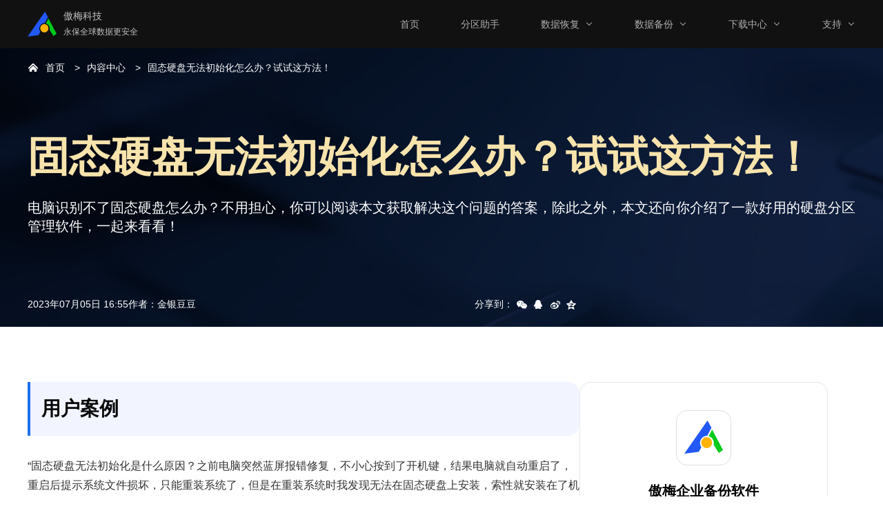

--- FILE ---
content_type: text/html
request_url: https://www.disktool.cn/content-center/ssd-failed-to-initialize-631.html
body_size: 6729
content:
<!DOCTYPE html><html lang="zh"><head>
    <meta charset="UTF-8">
    <meta name="viewport" content="width=device-width,initial-scale=1.0,minimum-scale=1.0,maximum-scale=1.0,user-scalable=no">
    <meta http-equiv="X-UA-Compatible" content="IE=edge,chrome=1">

    <title>固态硬盘无法初始化怎么办？试试这方法！</title>

    <meta name="description" content="电脑识别不了固态硬盘怎么办？不用担心，你可以阅读本文获取解决这个问题的答案，除此之外，本文还向你介绍了一款好用的硬盘分区管理软件，一起来看看！">

    <meta name="keywords" content="固态硬盘无法初始化，固态硬盘能识别但无法初始化，固态硬盘初始化">

    <link rel="icon" type="image/x-icon" href="/favicon.ico">
    <link rel="shortcut icon" type="image/x-icon" href="/favicon.ico">
    <link rel="bookmark" type="image/x-icon" href="/favicon.ico">

    <meta name="canonical" content="https://www.disktool.cn/content-center/ssd-failed-to-initialize-631.html">

    <link rel="stylesheet" href="/assets/css/main.css">
    <link rel="stylesheet" href="/assets/css/tml.css">

</head>

<body>

<!--header-->
    <div class="am-header">
        <div class="cl header-wrap">
            <div class="logo-box fl"><a href="/" class="logo">
                    <img src="/assets/images/logo.png" alt="">
                    <div class="txt">
                        <h5>傲梅科技</h5>
                        <p>永保全球数据更安全</p>
                    </div>
                </a>
                <div class="am-navbar-toggle">
                    <span></span>
                    <span></span>
                    <span></span>
                </div>
            </div>

            <ul class="header-nav fr">
                <li>
                    <a href="/">首页</a>
                </li>
                <li>
                    <a href="/feature.html">分区助手</a>
                </li>
                <li class="hasdropdown">
                    <a href="/recovery/phone-recovery.html">数据恢复</a>
                    <div class="dropdown"> <a href="/recovery/adr-windows.html "> <b>傲梅恢复之星</b>
                            <p> 傲梅专业Windows数据恢复软件。 </p>
                        </a> <a href="/recovery/phone-recovery.html"> <b>傲梅微恢复</b>
                            <p> 专用于iPhone/iPad数据恢复软件。 </p>
                        </a> <a href="/recovery/winfr.html"> <b>WinFR界面版</b>
                            <p> Windows自带文件恢复界面版。 </p>
                        </a> </div>
                </li>
                <li class="hasdropdown">
                    <a href="/backup/backup-software.html">数据备份</a>
                    <div class="dropdown">
                        <a href="/backup/backup-software.html">
                            <b>傲梅轻松备份</b>
                            <p>
                                支持系统/磁盘/分区/文件的个人备份软件。
                            </p>
                        </a>

                        <a href="/backup/network-backup.html">
                            <b>傲梅轻松备份网络版</b>
                            <p>免费的网刻工具，支持系统还原。</p>
                        </a>
                    </div>
                </li>
                <li class="hasdropdown">
                    <a href="/download.html">下载中心</a>
                    <div class="dropdown">
                        <a href="/download.html">分区助手下载</a>
                        <a href="/backup/download.html">轻松备份下载</a>
                        <a href="/anyviewer.html">傲梅远程桌面</a>
                        <a href="/wintogo.html">WinToGo下载</a>
                    </div>
                </li>
                <li class="hasdropdown">
                    <a href="/support.html">支持</a>
                    <div class="dropdown">
                        <a href="/about-us.html">关于我们</a>
                        <a href="/support.html">产品教程</a>
                        <a href="/bbs">产品论坛</a>
                        <a href="/donate.html">赞助</a>
                    </div>
                </li>
            </ul>
        </div>
    </div>
<!-- /header -->

<!-- banner -->
<div class="bnr">
    <div class="container">
        <div class="crumbs">
            <span class="home"><a href="/">首页</a></span>
            <span><a href="/content-center/">内容中心</a></span>
            <span><a href="https://www.disktool.cn/content-center/ssd-failed-to-initialize-631.html">固态硬盘无法初始化怎么办？试试这方法！</a></span>
        </div>

        <h1>固态硬盘无法初始化怎么办？试试这方法！</h1>

        <p class="desc">
            电脑识别不了固态硬盘怎么办？不用担心，你可以阅读本文获取解决这个问题的答案，除此之外，本文还向你介绍了一款好用的硬盘分区管理软件，一起来看看！
        </p>

        <div class="bnr-info">
            <div class="info">
                <div class="time">2023年07月05日 16:55</div>
                <div class="author">作者：<span class="name">金银豆豆</span></div>
            </div>
            <div class="share" data-tag="share">
                <span class="txt">分享到：</span>

                <div class="share-wx" data-share="wechat">
                    <div class="qrcode-box">
                        <p class="tit">手机微信扫描下方二维码</p>
                        <div id="wx_qrcode"></div>
                    </div>
                </div>
                <div class="share-qq" data-share="qq"></div>
                <div class="share-wb" data-share="weibo"></div>
                <div class="share-qz" data-share="qzone"></div>

            </div>
        </div>
    </div>
</div>
<!-- /banner -->

<main class="ar-main">
    <div class="container">
        <div class="main-box">
            <article class="ar-article" id="post-contents-area">

                <div class="article-detail">
                    <h2>用户案例</h2>
                <p>“固态硬盘无法初始化是什么原因？之前电脑突然蓝屏报错修复，不小心按到了开机键，结果电脑就自动重启了，重启后提示系统文件损坏，只能重装系统了，但是在重装系统时我发现无法在固态硬盘上安装，索性就安装在了机械硬盘，现在进入系统后想修复固态硬盘，点初始化却提示我显示“<strong>设备硬件出现致命错误，导致请求失败</strong>”，然后把又把固态硬盘拆下来重新连接了一下，但还是这样。现在我是真不知道怎么办了，是我的固态硬盘坏了吗？有没有好兄弟帮帮我，感激不尽！”</p>
                <p>“固态硬盘能识别但无法初始化是怎么回事呢？用的好好的笔记本，系统一直都是装在固态硬盘上的，今天不知道怎么想的，心血来潮重装系统。这下好了，固态硬盘无法正常使用，也不知道是哪一步搞错了，所以系统只能临时装在机械硬盘上，开机后磁盘管理里面可以显示固态硬盘，但是无法初始化，通过启动盘进入PE系统也可以识别出来，但还是无法初始化。真是头都整大了，现在很后悔当初的决定，不应该重装系统的，有没有遇到过同样问题的朋友？要是解决了可以给我说下解决方法吗？谢谢！”</p>
                
                    <a href="/content-center\images\images631\ssd-failed-to-initialize-631\1.png" target="_blank"> <img src="/content-center\images\images631\ssd-failed-to-initialize-631\1.png" alt="固态硬盘无法初始化" width="" height=""><br>&nbsp;
                    </a>
                
                <h2>为什么会出现固态硬盘无法初始化？</h2>
                <p>一般来说，不能进行固态硬盘初始化是因为以下4个原因：</p>
                <ul class=" list-paddingleft-2" style="list-style-type: disc;">
                    <li>
                        <p><span style="font-size: 14px;">硬盘感染病毒或被恶意软件影响</span></p>
                    </li>
                    <li>
                        <p><span style="font-size: 14px;">固态硬盘损坏</span></p>
                    </li>
                    <li>
                        <p><span style="font-size: 14px;">固态硬盘被写保护或拥有只读属性</span></p>
                    </li>
                </ul>
                <h2>解决固态硬盘无法初始化的方法</h2>
                <p>根据上文中提到的原因，本文将向你介绍4个解决固态硬盘无法初始化的方法，你可以先全部阅读一遍后选择适合自己的方法进行操作。在开始之前，你可以先检查下固态硬盘与电脑之间的连接线，有时可能是接触不良导致，排除这个因素后再进行操作。</p>
                <h3>方法1. 杀毒或删除恶意软件</h3>
                <p>固态硬盘受病毒或恶意软件的影响，可能会出现无法初始化的情况，你可以使用专业的杀毒软件来查杀病毒或删除恶意软件，然后再次尝试初始化固态硬盘。</p>
                <h3>方法2. 使用diskpart去除硬盘只读属性或写保护</h3>
                <p>1. 按键盘上的“<strong>Windows+R</strong>”组合打开“<strong>运行</strong>”。</p>
                <p>2. 然后在运行中输入“<strong>diskpart</strong>”，点击“<strong>确定</strong>”打开Diskpart命令提示符。</p>
                <p>3. 输入“<strong>list disk</strong>”并按“<strong>回车</strong>”，将显示每个连接到电脑的磁盘。</p>
                <p>4. 输入“<strong>select disk n</strong>”，这里n指的是固态硬盘的盘符，然后按“<strong>回车</strong>”。</p>
                <p>5. 输入“<strong>attributes disk clear readonly</strong>”后按“<strong>回车</strong>”，这可以清除固态硬盘上的“<strong>只读</strong>”属性。等待完成后，请尝试初始化硬盘。</p>
                
                    <a href="/content-center\images\images631\ssd-failed-to-initialize-631\2.png" target="_blank"> <img src="/content-center\images\images631\ssd-failed-to-initialize-631\2.png" alt="去除只读属性" width="" height=""><br>&nbsp;
                    </a>
                
                <h3>方法3. 使用傲梅分区助手强制格式化硬盘</h3>
                <p>如果在使用上述2种方法后依然无法初始化固态硬盘，那你可以使用这款免费安全的硬盘分区管理软件 – <a href="https://www.disktool.cn/feature.html" target="_blank">傲梅分区助手</a>，该软件可以帮你强制格式化硬盘，请按照以下步骤操作：</p>
                <p>1. 点击下方按钮进入下载中心，下载安装并启动傲梅分区助手。右键点击固态硬盘并选择“<strong>格式化</strong>”。</p>
                <div class="dnload-box dnload2">
                    <a href="https://www.disktool.cn/download.html" class="download cb">
                        <div class="left"><img src="/assets/images/icon-download.png" data-src="/articles/images/remove-write-protection-from-usb-1203_tmp/icon-download.png" class="lazyload   "></div>
                        <div class="rigth">
                            <p>免费下载专业版</p>
                            <p>Win 11/10/8.1/8/7/XP</p>
                        </div>
                    </a>
                </div>
                
                    <a href="/0/666/13/1.png" target="_blank"> <img src="/0/666/13/1.png" alt="格式化" width="" height=""><br>&nbsp;
                    </a>
                
                <p>2. 在弹出的窗口中，选择“<strong>NTFS</strong>”文件系统，当然你也可以按照需求选择其他文件系统，选择完成后点击“<strong>确定</strong>”。</p>
                
                    <a href="/0/666/13/2.png" target="_blank"> <img src="/0/666/13/2.png" alt="设置所需的文件系统类型" width="" height=""><br>&nbsp;
                    </a>
                
                <p>3. 返回主界面，单击左上角“<strong>提交</strong>”按钮以预览即将进行的任务，确认无误后点击“<strong>执行</strong>”等待完成即可。</p>
                
                    <a href="/0/666/13/3.png" target="_blank"> <img src="/0/666/13/3.png" alt="提交后执行" width="" height=""><br>&nbsp;
                    </a>
                
                <h3>方法4. 更换硬盘</h3>
                <p>如果方法1、2、3无法使用或使用后无效，那可能是固态硬盘硬件损坏，只能通过更换硬盘来解决问题。</p>
                <h2>总结</h2>
                <p>以上是解决固态硬盘无法初始化的方法，在成功解决问题后，你可以继续使用傲梅分区助手来对其分区。除格式化、分区外，该软件还可以进行磁盘克隆、4K对齐、<a href="https://www.disktool.cn/jiaocheng/merge-partitions.html" target="_blank">合并分区</a>、调整分区大小、删除隐藏分区等，快来下载体验吧！</p>
                </div>

                <div class="dt-pagination">
                    <a href="/content-center/your-pc-needs-to-be-repaired-0xc000000f-666.html" onmouseover="this.style.color='#1d70ec';" onmouseout="this.style.color='inherit';">上一篇：快速修复：出现错误代码0xc000000f怎么解决？</a>

                    <a href="/content-center/ssd-health-status-631.html" onmouseover="this.style.color='#1d70ec';" onmouseout="this.style.color='inherit';">下一篇：2种方法快速检查固态硬盘健康状态！</a>
                </div>

                <!-- related articles -->
                <div class="ar-about"><div class="title">相关文章</div><div class="ar-box"><dl><dd><a href="/content-center/application-an-exception-occurs-369.html">分享4种解决应用程序发生异常的简单方法！</a></dd><dd><a href="/content-center/boot-bcd-error-windows-7-fix-without-cd-666.html">出现0xc0000098错误时怎么进行BCD修复？</a></dd><dd><a href="/content-center/check-hard-drive-health-369.html">如何检查硬盘健康状况？2种方法！</a></dd><dd><a href="/content-center/clone/sector-by-sector-clone-or-not.html">扇区到扇区克隆是什么？</a></dd><dd><a href="/content-center/clone-hard-drive-windows-7-666.html">Win11、Win7克隆硬盘是这么简单！</a></dd><dd><a href="/content-center/difference-between-low-level-format-and-high-level-format-631.html">一起来了解低级格式化和高级格式化的区别！</a></dd><dd><a href="/content-center/format-c-drive-command-prompt-6540.html">如何在Windows 11、10、8、7中使用命令提示符格式化C盘？</a></dd><dd><a href="/content-center/how-to-alloacte-hard-drive-windows-11-2111.html">在Win11如何给C盘分配更多的空间？这2个方法简单！</a></dd></dl><dl><dd><a href="/content-center/local-users-and-groups-are-missing-2111.html">Win10计算机管理中本地用户和组不见了怎么办？</a></dd><dd><a href="/content-center/partition-resize-tool-2111.html">适用于Windows 11/10/8/7的免费硬盘分区工具软件</a></dd><dd><a href="/content-center/quick-format-fat32-windows-10-2111.html">在Windows 11/10/8/7中将U盘快速格式化为FAT32的好方法！</a></dd><dd><a href="/content-center/recover-lost-partition-windows-10-666.html">在Windows中恢复丢失分区的2种好方法！</a></dd><dd><a href="/content-center/sd-card-repair-tool-666.html">向您分享一个强大的SD卡修复工具，一般人我不告诉他！</a></dd><dd><a href="/content-center/the-mobile-disk-cannot-be-identified-after-formatting-369.html">5种方法解决移动硬盘格式化后无法识别问题！</a></dd><dd><a href="/content-center/usb-flash-disk-boot-631.html">如何通过U盘开机？试试这个方法！</a></dd><dd><a href="/content-center/win10-allocates-disk-space-to-disk-c-631.html">教你Win10分配磁盘空间给C盘的好方法！</a></dd></dl></div></div>
                <!-- /related articles -->

            </article>

            <!-- aside -->
            <aside class="ar-aside">
                <div class="as-it">
                    <img src="/assets/images/article/aomei-logo.svg" alt="" srcset="" width="80" height="80">

                    <div class="as-tit">傲梅企业备份软件</div>

                    <p class="as-desc">
                        傲梅是一家以 <a href="https://www.abackup.com/easy-backup-enterprise.html" target="_blank">企业数据备份</a>
                        为核心的企业，其下软件不仅支持 <a target="_blank" href="https://www.abackup.com/solution/ser-sys-backup.html">服务器系统备份</a>、
                        <a target="_blank" href="https://www.abackup.com/easybackup-tutorials/backup-microsoft-office-before-reformatting-1016.html">Microsoft 365 备份</a>、
                        <a target="_blank" href="https://www.abackup.com/easybackup-tutorials/outlook-backup-emails-to-local-6540.html">邮件服务器备份还原</a>
                        等备份，还支持下面功能：
                    </p>

                    <div class="as-tab">
                        <ul class="as-list">
                            <li>
                                <a target="_blank" href="https://www.abackup.com/easybackup-tutorials/windows-server-file-backup-631.html">
                                    文件备份
                                </a>
                            </li>

                            <li>
                                <a target="_blank" href="https://www.abackup.com/easybackup-tutorials/how-to-backup-a-server-631.html">
                                    整机备份
                                </a>
                            </li>

                            <li>
                                <a target="_blank" href="https://www.abackup.com/enterprise-backup/auto-backup-sql-server-database-1016.html">
                                    数据库备份
                                </a>
                            </li>

                            <li>
                                <a target="_blank" href="https://www.abackup.com/enterprise-backup/vmware-backup-solutions-666.html">
                                    虚拟机备份
                                </a>
                            </li>
                        </ul>

                        <ul class="as-list">
                            <li>
                                <a target="_blank" href="https://www.abackup.com/easybackup-tutorials/nas-mirror-backup-6540.html">
                                    文件同步
                                </a>
                            </li>

                            <li>
                                <a target="_blank" href="https://www.abackup.com/easybackup-tutorials/windows-server-backup-once-a-week-631.html">
                                    定时备份
                                </a>
                            </li>

                            <li>
                                <a target="_blank" href="https://www.abackup.com/easybackup-tutorials/windows-server-2012-incremental-backup-666.html">
                                    增量差异备份
                                </a>
                            </li>

                            <li>
                                <a target="_blank" href="https://www.abackup.com/help/easy-backup/network-version.html">
                                    集中化管理
                                </a>
                            </li>
                        </ul>
                    </div>

                    <div class="as-other">
                        <a target="_blank" href="https://www.abackup.com/easy-backup-personal.html" class="it-ls">
                            <img src="/assets/images/article/icon-ab.svg" width="40" height="40px" alt="" srcset="">
                            傲梅轻松备份软件
                        </a>

                        <a target="_blank" href="https://www.disktool.cn/recovery/adr-windows.html" class="it-ls">
                            <img src="/assets/images/article/icon-AR.svg" width="40" height="40px" alt="" srcset="">
                            傲梅数据恢复软件
                        </a>

                        <a href="https://www.anyviewer.cn/" target="_blank" class="it-ls">
                            <img src="/assets/images/article/icon-AV.svg" width="40" height="40px" alt="" srcset="">
                            傲梅远程控制软件
                        </a>
                    </div>

                </div>

                <div class="as-it ar-hot"><div class="hot-tit">热门文章</div><dl><dd><a href="/content-center/clone/clone-laptop-hard-drive.html">如何将笔记本电脑硬盘克隆到较小的SSD或新磁盘？</a></dd><dd><a href="/content-center/clone-bootable-usb-drive-to-another-1016.html">如何克隆U盘启动盘到另一个U盘？看这里！</a></dd><dd><a href="/content-center/create-partition/how-to-safely-easily-partition-ssd.html">固态硬盘怎么分区？使用分区助手轻松解决！</a></dd><dd><a href="/content-center/explorer-program-system-error-2111.html">电脑提示Explorer.exe系统错误该怎么修复？</a></dd><dd><a href="/content-center/extend-system-partition-windows-server-2016-666.html">3分钟学会快速扩展Windows Server系统分区！</a></dd><dd><a href="/content-center/hard-disk-partition-clone-369.html">硬盘分区克隆的简单方法！</a></dd><dd><a href="/content-center/how-to-partition-two-hard-drives-369.html">同时使用机械和固态两个硬盘怎么分区？</a></dd><dd><a href="/content-center/how-to-partition-usb-drive-631.html">不知道U盘如何分区？试试这个方法！</a></dd><dd><a href="/content-center/how-to-restore-disk-partition-369.html">误删磁盘分区怎么恢复回去？一招轻松搞定！</a></dd><dd><a href="/content-center/windows-wechat-double-open-369.html">Windows微信双开怎么开?6种方法看完即会！</a></dd></dl></div>
            </aside>
            <!-- /aside -->
        </div>
    </div>
</main>

<!-- footer -->
<div class="am-footer">
    <div class="footer-wrap">
        <div class="footer-top cl">

            <div class="one">
                <h6>产品</h6>
                <a href="/feature.html">分区助手</a>
                <a href="/backup/backup-software.html">轻松备份</a>
                <a href="/wechat-recovery.html" class="last">微恢复</a>
            </div>

            <div class="two">
                <h6>支持</h6>
                <a href="/about-us.html">关于我们</a>
                <a href="/content-center.html">内容中心</a>
                <a href="/support.html" class="last">产品教程</a>
            </div>

            <div class="three">
                <h6>其它</h6>
                <a class="icon" href="/donate.html">
                    <span class="support"></span>赞助
                </a>
                <a class="icon" href="http://www.weibo.com/disktool">
                    <span class="weibo"></span>微博
                </a>
                <a class="icon last" href="http://www.dians.net/thread-20.htm">
                    <span class="weixin"></span>公众号
                </a>
            </div>

        </div>

        <div class="footer-bottom cl">
            <p class="one">版权所有© 2010-2026傲梅科技.</p>
            <p class="two">
                <a href="http://beian.miit.gov.cn/" target="_blank" rel="nofollow">蜀ICP备16032123号</a>
            </p>
        </div>

    </div>
</div>
<!-- /footer -->

<script src="/assets/js/jquery-2.1.4.min.js"></script>
<script src="/assets/js/main.js"></script>
<script src="/assets/js/jquery.qrcode.min.js"></script>
<script src="/assets/js/tml.js"></script>



</body></html>

--- FILE ---
content_type: text/css
request_url: https://www.disktool.cn/assets/css/tml.css
body_size: 3477
content:
.container{max-width:1200px;margin:auto}@media screen and (max-width:1199px){.container{padding:0 15px}}img{max-width:100%;height:auto}*{box-sizing:border-box}.bnr{padding:20px 0;background:url("/assets/images/article/banner-bg@2x.png") no-repeat;background-size:cover}.bnr .crumbs{color:#fff;font-size:14px}.bnr .crumbs .home::before{content:"";display:inline-block;width:16px;height:16px;background:url("/assets/images/article/ic-home.svg") no-repeat;padding:0;vertical-align:-3px;padding-right:10px}.bnr .crumbs a{color:#fff}.bnr .crumbs span::before{content:">";display:inline-block;padding:0 10px}.bnr h1{font-size:60px;color:#f7e3ac;line-height:80px;font-weight:700;margin:80px 0 20px 0}.bnr .desc{font-size:14px;font-size:20px;color:#fff}.bnr-info{max-width:800px;display:flex;align-items:center;justify-content:space-between;color:#fff;font-size:14px;margin-top:88px}.bnr-info .info{display:flex;align-items:center;gap:10px}.bnr .share{display:flex;align-items:center;gap:2px}.bnr .share>span{display:inline-block;vertical-align:middle}.bnr .share>div{display:inline-block;width:24px;height:24px;cursor:pointer}.bnr .share-wx{background:url("/assets/images/article/Icon1-wechat.svg") no-repeat}.bnr .share-qq{background:url("/assets/images/article/Icon2-QQ.svg") no-repeat}.bnr .share-wb{background:url("/assets/images/article/icon3-weibo.svg") no-repeat}.bnr .share-qz{background:url("/assets/images/article/icon4-kongjian.svg") no-repeat}@media screen and (max-width:991px){.bnr{text-align:center}.bnr-info{gap:24px;flex-direction:column}}.ar-main{padding:80px 0 120px 0}.ar-main h2{position:relative;min-height:64px;font-weight:700;font-size:28px;color:#091b50;background:rgba(0,65,255,0.05);border-radius:0 16px 16px 0;padding-left:20px}.ar-main h2::before{position:absolute;left:0;top:0;content:"";display:inline-block;width:4px;height:100%;background:#1d70ec}.ar-main h3{font-size:28px;font-weight:700;margin-top:60px;padding:0}.ar-main h3{font-size:24px;color:#000;font-weight:700;margin-top:40px}.ar-main h3 span{font-weight:400}.ar-main h4{font-size:16px;color:#000;font-weight:700;margin-top:40px}.ar-main h4::before{content:"";display:inline-block;width:4px;height:14px;background:#1d70ec;border-radius:16px;margin-right:8px;vertical-align:-2px}.ar-main .main-box{display:flex;align-items:flex-start;gap:40px}@media screen and (max-width:991px){.ar-main .main-box{flex-direction:column}}.ar-article{max-width:800px}.ar-article section:not(:first-child){margin-top:100px}.ar-article h1:not(:first-child){margin-top:100px}.ar-article h1+p{font-size:16px;color:#333;line-height:28px;margin-top:40px}.ar-article h1~ul:first-of-type{background:#fdf7eb;padding:32px;border-radius:16px 16px 16px 16px;margin-top:40px}.ar-article h1~ul:first-of-type li{font-size:16px;position:relative;padding-left:15px}.ar-article h1~ul:first-of-type li:not(:last-child){margin-bottom:8px}.ar-article h1~ul:first-of-type li::before{position:absolute;left:0;top:10px;content:"";display:inline-block;width:4px;height:4px;border-radius:50%;background:#000}.ar-article p{font-size:16px;color:#333;margin-top:24px;background:0;padding:0}.ar-article h2+p{margin-top:24px;line-height:28px;word-wrap:break-word}.ar-article h2+p~p{font-size:16px;color:#333;margin-top:24px;background:0;padding:0}.ar-article h2+p~p+ul{padding-left:20px;margin-top:15px}.ar-article h2+p~p+ul li{position:relative;padding-left:12px;line-height:28px}.ar-article h2+p~p+ul li::before{content:"";display:inline-block;width:4px;height:4px;background:#000;border-radius:50%;position:absolute;left:0;top:13px}.ar-article:p:last-child{display:none}.ar-article p a{color:#1d70ec;text-align:center}.ar-article img{margin-top:24px}.ar-article .attention{background:#f8f9fa;border-radius:16px 16px 16px 16px;padding:32px;font-size:16px;line-height:32px;margin-top:40px;color:#333}.ar-article .attention strong{color:#000}.ar-article .step-btn{display:flex;align-items:center;justify-content:center;width:280px;height:72px;background:#1d70ec;border-radius:6px 6px 6px 6px;text-align:left;gap:20px;color:#fff;margin:40px auto}.ar-article .step-btn:hover{opacity:.9}.ar-article .step-btn::before{content:"";display:inline-block;width:40px;height:40px;background:url("/assets/images/article/ic-download.svg") no-repeat}.ar-article .step-btn strong{line-height:20px;font-size:20px}.ar-article .step-btn .v{font-size:14px;line-height:14px;color:rgba(255,255,255,0.5);margin-top:5px}.ar-article .img-box{text-align:center;margin-top:24px}.ar-article .ar-about{background:#fff;border-radius:16px 16px 16px 16px;border:1px solid #e6e8e9;padding:40px 24px}.ar-article .ar-about .title{font-size:32px;font-weight:700;line-height:42px;color:#000;padding-bottom:28px;border-bottom:1px solid #e6e8e9}.ar-article .ar-about .ar-box{display:flex;align-items:flex-start;justify-content:space-between}.ar-article .ar-about dl{width:49%;display:flex;align-items:flex-start;justify-content:space-between;font-size:14px;flex-direction:column}.ar-article .ar-about dd{position:relative;margin-top:30px;padding-left:25px}.ar-article .ar-about dd::before{position:absolute;left:0;top:0;content:"";display:inline-block;width:20px;height:20px;background:url("/assets/images/article/icon-articles.svg") no-repeat}.ar-article .ar-about dd a{text-align:left}.ar-article .ar-about dd:hover::before{background:url("/assets/images/article/icon-articles-hover.svg") no-repeat}.ar-article .ar-about dd:hover a{color:#1d70ec}.ar-aside{max-width:360px}.ar-aside .as-it{border-radius:16px 16px 16px 16px;border:1px solid #e6e8e9;text-align:center;padding:40px 32px 32px}.ar-aside .as-tit{font-weight:700;color:#000;font-size:20px;margin:24px 0 16px 0}.ar-aside a{color:#1d70ec}.ar-aside a:hover{text-decoration:underline}.ar-aside .as-desc{font-size:14px;text-align:left}.ar-aside .as-desc a{display:inline}.ar-aside .as-tab{margin-top:24px;display:flex;align-items:center;justify-content:center;flex-wrap:wrap;gap:50px;padding:0 20px}.ar-aside .as-list li{line-height:30px;text-align:left}.ar-aside .as-list li a{font-size:14px}.ar-aside .as-list li::before{content:"";display:inline-block;width:12px;height:12px;background:url("/assets/images/article/ic-xu.svg") no-repeat;margin-right:3px;vertical-align:-1px}.ar-aside .as-other{display:flex;align-items:center;flex-direction:column;gap:4px;margin-top:32px}.ar-aside .as-other .it-ls{display:flex;align-items:center;width:296px;height:80px;background:#f8f9fa;border-radius:12px 12px 12px 12px;font-size:18px;color:#1d70ec;line-height:80px;padding-left:30px;box-sizing:border-box}.ar-aside .as-other .it-ls img{margin-right:24px}.ar-aside .as-other .it-ls::after{content:"";display:inline-block;width:20px;height:20px;background:url("/assets/images/article/ic-jiantou2.svg") no-repeat;vertical-align:middle;margin-left:8px;transition:transform .5s}.ar-aside .as-other .it-ls:hover::after{transform:translateX(10px)}.ar-aside .ar-hot{padding:28px 32px;text-align:left;margin-top:20px}.ar-aside .ar-hot dl{margin-top:24px}.ar-aside .ar-hot dd{position:relative;font-size:14px;padding-left:30px;line-height:20px}.ar-aside .ar-hot dd:not(:last-child){margin-bottom:10px}.ar-aside .ar-hot dd a{color:#1d70ec}.ar-aside .ar-hot dd a:hover{text-decoration:underline}.ar-aside .ar-hot dd::before{position:absolute;left:0;top:0;content:"";display:inline-block;width:20px;height:20px;font-size:14px;background:url("/assets/images/article/icon-articles-hover.svg") no-repeat}.ar-aside .hot-tit{font-size:20px;font-weight:700;color:#000;border-bottom:1px solid #e6e8e9;padding-bottom:16px}@media screen and (max-width:991px){.ar-article{max-width:100%}.ar-article .bt-xp{height:auto;flex-direction:column;align-items:flex-start;line-height:1.8}.ar-aside{width:100%;position:unset !important}.ar-aside .as-it{width:100%}.ar-aside .as-desc{text-align:center}.ar-aside .ar-hot dl{display:flex;flex-wrap:wrap;justify-content:space-between}.ar-aside .ar-hot dl dd{width:45%}}@media screen and (max-width:478px){.ar-aside .ar-hot dl{display:flex;flex-wrap:wrap;justify-content:space-between}.ar-aside .ar-hot dl dd{width:100%}}[data-share="wechat"]{position:relative}.qrcode-box{position:absolute;bottom:-240px;left:-90px;display:none;text-align:center;width:200px;padding:20px;background:#fff;box-shadow:0 4px 10px 0 rgba(0,0,0,0.1);border-radius:8px 8px 8px 8px;z-index:999}.qrcode-box #wx_qrcode{width:160px;height:160px}.qrcode-box .tit{font-size:14px;color:#333;margin-bottom:16px}.qrcode-box::before{position:absolute;top:-7px;left:50%;transform:translateX(-50%) rotate(225deg);content:"";display:inline-block;width:0;height:0;border-top:14px solid transparent;border-bottom:10px solid #fff;border-left:10px solid transparent}.js-toc-box{background:#fff;box-shadow:0 10px 20px 0 rgba(0,0,0,0.2);border:1px solid #e6e8e9;width:300px;top:13%;position:fixed;border-radius:0 12px 12px 0;display:none;transition:.3s all;left:2px}.js-toc-box.toc-show{left:-300px}.js-toc-box.toc-show .toc-button{left:300px}.js-toc-box h3{font-size:0;pointer-events:none}.js-toc-box h3>span{display:block;font-size:24px;line-height:30px;padding:24px;font-weight:700}.js-toc-box h3 .js-toc-close{pointer-events:auto;cursor:pointer;content:"";width:16px;height:16px;position:absolute;display:block;top:28px;right:20px;background:url(/assets/images/article/ic-shou.svg) no-repeat}.js-toc-box h3 .js-toc{pointer-events:auto;overflow-y:auto;max-height:400px;margin-top:24px}.js-toc-box h3 .js-toc::-webkit-scrollbar{width:5px}.js-toc-box h3 .js-toc::-webkit-scrollbar-track{border-radius:5px}.js-toc-box h3 .js-toc::-webkit-scrollbar-thumb{border-radius:5px;background:#e6e8e9}.js-toc-box h3.shouqi .js-toc-close{top:24px}.js-toc-box .toc-button{background:#fff;box-shadow:0 10px 20px 0 rgba(0,0,0,0.2);border:1px solid #e6e8e9;position:absolute;left:-300px;top:0;cursor:pointer;transition:400ms;width:220px;font-size:14px;border-radius:0 12px 12px 0;line-height:54px;pointer-events:auto;color:#000;padding-left:50px;font-size:24px;font-weight:700}.js-toc-box .toc-button::after{content:"";width:16px;height:16px;position:absolute;display:block;top:20px;right:20px;transform:rotate(180deg);background:url(/assets/images/article/ic-shou.svg) no-repeat}.js-toc-box .is-collapsed{max-height:1000vh !important}.js-toc-box .js-toc>.toc-list{position:relative;padding-left:1px}.js-toc-box .js-toc>.toc-list>.toc-list-item:nth-last-child(2) .toc-link{margin-bottom:0}.js-toc-box .js-toc>.toc-list::after{content:"";display:block;position:absolute;width:2px;height:95%;left:4px;top:50%;transform:translateY(-50%);background:#ebebeb}.js-toc-box .js-toc>.toc-list .lan-gaodu{display:block;position:absolute;width:2px;height:0;left:4px;top:2px;z-index:1;transition:.2s all;background:#2258f6}.js-toc-box .toc-list li a{word-break:break-word;white-space:normal;padding-left:30px}.js-toc-box .toc-list-item{line-height:20px;display:flex;flex-direction:column;margin:0 !important}.js-toc-box .toc-list-item .toc-link{line-height:20px;position:relative;font-weight:600;font-size:14px;z-index:2;margin-bottom:16px}.js-toc-box .toc-list-item .toc-link::before{content:" ";width:6px;height:6px;background:#fff;border-radius:50%;border:1px solid #8f8f8f;left:0;top:50%;transform:translateY(-50%);position:absolute}.js-toc-box .toc-list-item .is-collapsible .toc-link{font-weight:400;font-size:12px;padding-left:38px}.js-toc-box .is-active-li>.toc-link{color:#2258f6}.js-toc-box .is-active-li>.toc-link::before{background:#2258f6;border:1px solid #2258f6}.js-toc-box .js-toc-li{padding:16px 0;background:#f9f9fb;display:flex;flex-wrap:wrap;justify-content:center;border-bottom-right-radius:12px}.js-toc-box .js-toc-li li{width:43%;padding-left:22px;position:relative}.js-toc-box .js-toc-li li::before{content:"";width:16px;height:16px;left:0;top:5px;display:block;position:absolute}.js-toc-box .js-toc-li li a{color:#000;font-size:14px}.js-toc-box .js-toc-li li a:lang(it),.js-toc-box .js-toc-li li a:lang(jp),.js-toc-box .js-toc-li li a:lang(fr){font-size:12px}.js-toc-box .js-toc-li li a:hover{text-decoration:underline !important}.js-toc-box .js-toc-li li:nth-child(1)::before{background:url(/resource/images/ab-theme/ub-article-ab-sidebar-ic-backup-16.svg)}.js-toc-box .js-toc-li li:nth-child(2)::before{background:url(/resource/images/ab-theme/ub-article-ab-sidebar-ic-emlbackup-16.svg)}.js-toc-box .js-toc-li li:nth-child(3)::before{background:url(/resource/images/ab-theme/ub-article-ab-sidebar-ic-clone-16.svg)}.js-toc-box .js-toc-li li:nth-child(4)::before{background:url(/resource/images/ab-theme/ub-article-ab-sidebar-ic-sync-16.svg)}.dt-pagination{display:flex;align-items:center;justify-content:space-between;padding:20px;background:#f8f9fa;box-shadow:0 10px 20px 0 rgba(0,0,0,0.05);border-radius:16px 16px 16px 16px;margin:100px 0;border:1px solid #e6e8e9}.toc{overflow-y:auto}.toc>.toc-list{overflow:hidden;position:relative}.toc>.toc-list li{list-style:none}.toc-list{margin:0}a.toc-link{color:currentColor;height:100%}a.toc-link.is-active-link,a.toc-link:hover{text-decoration:none;font-weight:700}a.toc-link.is-active-link{position:relative}.is-collapsible{max-height:1000px;overflow:hidden;transition:all 300ms ease-in-out}.is-collapsed{max-height:0}.is-position-fixed{position:fixed !important;top:0}.js-toc-box .toc-list li{margin:.66rem 0}.js-toc-box .toc-list li a{font-size:12px;font-size:1.2rem}.js-toc-box.closed h3::after{margin-top:4px}.js-toc .toc-list-item:last-child{margin-bottom:0}.js-toc-box h3{margin-top:0}.js-toc{padding-top:10px}.node-name--H1{color:#000;font-size:14px;font-weight:700}.article-detail img{margin:0 auto 2em}.article-detail a{display:inline}.article-detail>p{margin-bottom:2em}.article-detail ul,.article-detail ol{padding-left:1em;margin:25px 0}.article-detail h2{margin:30px 0 30px 0}.article-detail h3{margin:20px 0 25px 0}.dnload-box{display:table;margin:20px auto}.dnload-box a{display:flex;padding:10px 2em 10px 1em;justify-content:space-between;align-items:center;flex-flow:row;flex-wrap:nowrap;background-color:#1a7cfd;color:#fff;border:0 !important;border-radius:4px}.dnload-box a:hover{background-color:#659de7}.dnload-box a .left{width:60px;text-align:center}.dnload-box a .left img{display:block;margin:auto}.dnload-box a .rigth{text-align:center}.dnload-box a .rigth p{color:#fff}.dnload-box a .rigth p:first-child{font-size:20px;font-weight:bold;margin:auto}.dnload-box a .rigth p:last-child{font-size:12px;font-weight:normal;margin:auto}.article-detail ul,.article-detail ol{padding-left:2.5em}.article-detail ul li{list-style-type:disc}.article-detail ol li{list-style-type:decimal}.ar-article h2+p~p+ul li::before{content:none}.ar-article h2+p~p+ul li{padding-left:0}.ar-article h2+p~p+ul{padding-left:2.5em}.dt-pagination a{font-size:14px}.article-detail a>img{margin-bottom:0}.article-detail p a{color:#1d70ec !important;position:relative;display:inline-table}.article-detail p a:after{content:"";display:block;width:0;height:1px;background-color:#1d70ec;position:absolute;bottom:0;left:0}.article-detail p a:hover::after{content:"";display:block;width:100%;height:1px;transition:all linear 300ms}.article-detail h2>*,.article-detail h3>*{color:inherit !important}.article-detail{text-align:center}.article-detail p,.article-detail ul,.article-detail ol,.article-detail div,.article-detail dl,.article-detail a,.article-detail strong,.article-detail em,.article-detail i,.article-detail span,.article-detail h1,.article-detail h2,.article-detail h3,.article-detail h4,.article-detail h5,.article-detail h6{text-align:left;color:#333}.article-detail h1,.article-detail h2,.article-detail h3,.article-detail h4,.article-detail h5,.article-detail h6,.article-detail strong{color:#0a0a0a}.article-detail ul li,.article-detail ol li,.article-detail dl dt,.article-detail dl dd{margin-top:8px}.article-detail ul li :first-child,.article-detail ol li :first-child,.article-detail dl dt :first-child,.article-detail dl dd :first-child{margin-top:0}.article-detail a.down{display:table;margin:1em auto 1em 0;box-sizing:border-box;text-align:center;font-weight:600;padding:10px 25px;-moz-border-radius:2px;border-radius:2px;color:#1d70ec;background:#f8f9fa;border:1px solid #f8f9fa;position:relative}.article-detail a.down:hover{border:1px solid #1d70ec !important}.article-detail a.down:before{content:"";width:20px;height:20px;background:url(/assets/images/article/ic-jiantou2.svg) no-repeat;background-size:100% 100%;display:inline-block;margin-right:2px;vertical-align:-4px;position:relative}.article-detail table{display:table;width:100%;border-collapse:collapse;margin:auto}.article-detail th,.article-detail td{padding:8px;border:1px solid #eeeeee}.article-detail :first-child{margin-top:0}@media (max-width:1919px){.js-toc-box{display:none !important}}

--- FILE ---
content_type: image/svg+xml
request_url: https://www.disktool.cn/assets/images/article/icon-AV.svg
body_size: 336
content:
<svg xmlns="http://www.w3.org/2000/svg" xmlns:xlink="http://www.w3.org/1999/xlink" fill="none" version="1.1" width="40" height="40" viewBox="0 0 40 40"><defs><linearGradient x1="0" y1="1" x2="1" y2="5.551115123125783e-17" id="master_svg0_1_12434"><stop offset="0%" stop-color="#1458D1" stop-opacity="1"/><stop offset="100%" stop-color="#69A5FF" stop-opacity="1"/></linearGradient></defs><g><g><rect x="0" y="0" width="40" height="40" rx="8" fill="url(#master_svg0_1_12434)" fill-opacity="1"/></g><g><path d="M6,25.4937L15.69104,6.00256929L15.69213,6L15.69222,6.000195007L15.69231,6L15.69354,6.00303819L24.9905,25.9443L30.0512,14.86072L33.9999,14.86072L24.6666,34L23.0171,30.2665L23.0171,30.2664L23.017,30.2665L15.53183,14.0545L11.76445,22.3038L18.2051,22.3038L16.7693,25.4937L7.79492,25.4937L7.79494,25.4937L6,25.4937Z" fill-rule="evenodd" fill="#FFFFFF" fill-opacity="1"/></g></g></svg>

--- FILE ---
content_type: image/svg+xml
request_url: https://www.disktool.cn/assets/images/article/Icon1-wechat.svg
body_size: 2067
content:
<svg xmlns="http://www.w3.org/2000/svg" xmlns:xlink="http://www.w3.org/1999/xlink" fill="none" version="1.1" width="24" height="24" viewBox="0 0 24 24"><g><g style="opacity:0;"><path d="M24,12Q24,12.2946,23.9855,12.5888Q23.9711,12.883,23.9422,13.1762Q23.9133,13.4694,23.8701,13.7608Q23.8269,14.0522,23.7694,14.3411Q23.712,14.63,23.6404,14.9158Q23.5688,15.2015,23.4833,15.4834Q23.3978,15.7653,23.2985,16.0427Q23.1993,16.32,23.0866,16.5922Q22.9738,16.8644,22.8479,17.1307Q22.7219,17.397,22.5831,17.6568Q22.4442,17.9166,22.2927,18.1692Q22.1413,18.4219,21.9776,18.6668Q21.814,18.9118,21.6385,19.1484Q21.463,19.385,21.2761,19.6127Q21.0892,19.8404,20.8914,20.0587Q20.6936,20.277,20.4853,20.4853Q20.277,20.6936,20.0587,20.8914Q19.8404,21.0892,19.6127,21.2761Q19.385,21.463,19.1484,21.6385Q18.9118,21.814,18.6668,21.9776Q18.4219,22.1413,18.1692,22.2927Q17.9166,22.4442,17.6568,22.5831Q17.397,22.7219,17.1307,22.8479Q16.8644,22.9738,16.5922,23.0865Q16.32,23.1993,16.0427,23.2985Q15.7653,23.3978,15.4834,23.4833Q15.2015,23.5688,14.9158,23.6404Q14.63,23.7119,14.3411,23.7694Q14.0522,23.8269,13.7608,23.8701Q13.4694,23.9133,13.1762,23.9422Q12.883,23.9711,12.5888,23.9855Q12.2946,24,12,24Q11.7054,24,11.4112,23.9855Q11.117,23.9711,10.8238,23.9422Q10.5306,23.9133,10.2392,23.8701Q9.94784,23.8269,9.65892,23.7694Q9.36999,23.7119,9.08424,23.6404Q8.79848,23.5688,8.51658,23.4833Q8.23468,23.3978,7.95732,23.2985Q7.67996,23.1993,7.4078,23.0865Q7.13564,22.9738,6.86934,22.8479Q6.60304,22.7219,6.34324,22.5831Q6.08344,22.4442,5.83077,22.2927Q5.57809,22.1413,5.33316,21.9776Q5.08822,21.814,4.85161,21.6385Q4.615,21.463,4.38728,21.2761Q4.15956,21.0892,3.94129,20.8914Q3.72302,20.6936,3.51472,20.4853Q3.30642,20.277,3.10859,20.0587Q2.91076,19.8404,2.72387,19.6127Q2.53699,19.385,2.36151,19.1484Q2.18603,18.9118,2.02236,18.6668Q1.8587,18.4219,1.70726,18.1692Q1.55581,17.9166,1.41694,17.6568Q1.27808,17.397,1.15213,17.1307Q1.02618,16.8644,0.913446,16.5922Q0.800713,16.32,0.701471,16.0427Q0.602229,15.7653,0.516716,15.4834Q0.431203,15.2015,0.359625,14.9158Q0.288047,14.63,0.230577,14.3411Q0.173106,14.0522,0.129882,13.7608Q0.0866575,13.4694,0.0577833,13.1762Q0.028909,12.883,0.0144545,12.5888Q0,12.2946,0,12Q0,11.7054,0.0144545,11.4112Q0.028909,11.117,0.0577833,10.8238Q0.0866575,10.5306,0.129882,10.2392Q0.173106,9.94784,0.230577,9.65891Q0.288047,9.36999,0.359625,9.08424Q0.431203,8.79848,0.516716,8.51658Q0.602229,8.23468,0.701471,7.95732Q0.800713,7.67996,0.913446,7.4078Q1.02618,7.13564,1.15213,6.86934Q1.27808,6.60304,1.41694,6.34324Q1.55581,6.08344,1.70726,5.83077Q1.8587,5.57809,2.02236,5.33316Q2.18603,5.08822,2.36151,4.85161Q2.53699,4.615,2.72387,4.38728Q2.91076,4.15956,3.10859,3.94129Q3.30642,3.72302,3.51472,3.51472Q3.72302,3.30642,3.94129,3.10859Q4.15956,2.91076,4.38728,2.72387Q4.615,2.53699,4.85161,2.36151Q5.08822,2.18603,5.33316,2.02236Q5.57809,1.8587,5.83077,1.70726Q6.08344,1.55581,6.34324,1.41694Q6.60304,1.27808,6.86934,1.15213Q7.13564,1.02618,7.4078,0.913445Q7.67996,0.800713,7.95732,0.701471Q8.23468,0.602229,8.51658,0.516716Q8.79848,0.431203,9.08424,0.359625Q9.36999,0.288047,9.65892,0.230577Q9.94784,0.173106,10.2392,0.129882Q10.5306,0.0866575,10.8238,0.0577833Q11.117,0.028909,11.4112,0.0144545Q11.7054,0,12,0Q12.2946,0,12.5888,0.0144545Q12.883,0.028909,13.1762,0.0577833Q13.4694,0.0866575,13.7608,0.129882Q14.0522,0.173106,14.3411,0.230577Q14.63,0.288047,14.9158,0.359625Q15.2015,0.431203,15.4834,0.516716Q15.7653,0.602229,16.0427,0.701471Q16.32,0.800713,16.5922,0.913445Q16.8644,1.02618,17.1307,1.15213Q17.397,1.27808,17.6568,1.41694Q17.9166,1.55581,18.1692,1.70726Q18.4219,1.8587,18.6668,2.02236Q18.9118,2.18603,19.1484,2.36151Q19.385,2.53699,19.6127,2.72387Q19.8404,2.91076,20.0587,3.10859Q20.277,3.30642,20.4853,3.51472Q20.6936,3.72302,20.8914,3.94129Q21.0892,4.15956,21.2761,4.38728Q21.463,4.615,21.6385,4.85161Q21.814,5.08822,21.9776,5.33316Q22.1413,5.57809,22.2927,5.83077Q22.4442,6.08344,22.5831,6.34324Q22.7219,6.60304,22.8479,6.86934Q22.9738,7.13564,23.0866,7.4078Q23.1993,7.67996,23.2985,7.95732Q23.3978,8.23468,23.4833,8.51658Q23.5688,8.79848,23.6404,9.08424Q23.712,9.36999,23.7694,9.65891Q23.8269,9.94784,23.8701,10.2392Q23.9133,10.5306,23.9422,10.8238Q23.9711,11.117,23.9855,11.4112Q24,11.7054,24,12Z" fill="#FFFFFF" fill-opacity="1"/></g><g><path d="M15.1542,9.63073C15.3268,9.63073,15.497,9.64326,15.6655,9.66145C15.2063,7.56098,12.91935,6,10.309149999999999,6C7.39074,6,5,7.95376,5,10.43446C5,11.866150000000001,5.795556,13.04204,7.12448,13.95407L6.59356,15.52296L8.44933,14.6087C9.11379,14.7376,9.64631,14.87052,10.309149999999999,14.87052C10.47568,14.87052,10.64056,14.86247,10.80464,14.84956C10.70081,14.50123,10.64056,14.13595,10.64056,13.757290000000001C10.64057,11.47945,12.63232,9.63073,15.1542,9.63073ZM12.30009,8.21683C12.69989,8.21683,12.96453,8.475439999999999,12.96453,8.86782C12.96453,9.25857,12.69989,9.52042,12.30009,9.52042C11.90189,9.52042,11.50289,9.25857,11.50289,8.86782C11.50289,8.475439999999999,11.901900000000001,8.21683,12.30009,8.21683ZM8.5845,9.5204C8.1863,9.5204,7.7848500000000005,9.25855,7.7848500000000005,8.867799999999999C7.7848500000000005,8.47543,8.1863,8.21682,8.5845,8.21682C8.98226,8.21682,9.24732,8.47543,9.24732,8.867799999999999C9.24732,9.25857,8.98226,9.5204,8.5845,9.5204ZM20,13.694659999999999C20,11.609960000000001,17.8759,9.91076,15.4905,9.91076C12.96453,9.91076,10.97524,11.609960000000001,10.97524,13.694659999999999C10.97524,15.78238,12.96453,17.477899999999998,15.4905,17.477899999999998C16.018900000000002,17.477899999999998,16.552300000000002,17.3478,17.083199999999998,17.216900000000003L18.5396,18L18.1402,16.697200000000002C19.2061,15.91168,20,14.87052,20,13.694659999999999ZM14.02637,13.04204C13.76215,13.04204,13.49547,12.78383,13.49547,12.52036C13.49547,12.260539999999999,13.76215,11.9991,14.02637,11.9991C14.42781,11.9991,14.69083,12.260539999999999,14.69083,12.52036C14.69083,12.78383,14.42781,13.04204,14.02637,13.04204ZM16.9464,13.04204C16.6842,13.04204,16.4192,12.78383,16.4192,12.52036C16.4192,12.260539999999999,16.6842,11.9991,16.9464,11.9991C17.3446,11.9991,17.6109,12.260539999999999,17.6109,12.52036C17.6109,12.78383,17.3446,13.04204,16.9464,13.04204Z" fill="#FFFFFF" fill-opacity="1"/></g></g></svg>

--- FILE ---
content_type: application/javascript
request_url: https://www.disktool.cn/assets/js/main.js
body_size: 40033
content:
!(function (t) {
  var n = {};

  function r(e) {
    if (n[e]) return n[e].exports;
    var i = (n[e] = {
      i: e,
      l: !1,
      exports: {},
    });
    return t[e].call(i.exports, i, i.exports, r), (i.l = !0), i.exports;
  }
  (r.m = t),
    (r.c = n),
    (r.d = function (t, n, e) {
      r.o(t, n) ||
        Object.defineProperty(t, n, {
          enumerable: !0,
          get: e,
        });
    }),
    (r.r = function (t) {
      "undefined" != typeof Symbol &&
        Symbol.toStringTag &&
        Object.defineProperty(t, Symbol.toStringTag, {
          value: "Module",
        }),
        Object.defineProperty(t, "__esModule", {
          value: !0,
        });
    }),
    (r.t = function (t, n) {
      if ((1 & n && (t = r(t)), 8 & n)) return t;
      if (4 & n && "object" == typeof t && t && t.__esModule) return t;
      var e = Object.create(null);
      if (
        (r.r(e),
          Object.defineProperty(e, "default", {
            enumerable: !0,
            value: t,
          }),
          2 & n && "string" != typeof t)
      )
        for (var i in t)
          r.d(
            e,
            i,
            function (n) {
              return t[n];
            }.bind(null, i)
          );
      return e;
    }),
    (r.n = function (t) {
      var n =
        t && t.__esModule ?
          function () {
            return t.default;
          } :
          function () {
            return t;
          };
      return r.d(n, "a", n), n;
    }),
    (r.o = function (t, n) {
      return Object.prototype.hasOwnProperty.call(t, n);
    }),
    (r.p = "/"),
    r((r.s = 308));
})([
  function (t, n, r) {
    var e = r(1),
      i = r(7),
      o = r(14),
      u = r(11),
      c = r(17),
      f = function (t, n, r) {
        var a,
          s,
          l,
          h,
          p = t & f.F,
          v = t & f.G,
          g = t & f.S,
          d = t & f.P,
          y = t & f.B,
          m = v ? e : g ? e[n] || (e[n] = {}) : (e[n] || {}).prototype,
          x = v ? i : i[n] || (i[n] = {}),
          b = x.prototype || (x.prototype = {});
        for (a in (v && (r = n), r))
          (l = ((s = !p && m && void 0 !== m[a]) ? m : r)[a]),
            (h =
              y && s ?
                c(l, e) :
                d && "function" == typeof l ?
                  c(Function.call, l) :
                  l),
            m && u(m, a, l, t & f.U),
            x[a] != l && o(x, a, h),
            d && b[a] != l && (b[a] = l);
      };
    (e.core = i),
      (f.F = 1),
      (f.G = 2),
      (f.S = 4),
      (f.P = 8),
      (f.B = 16),
      (f.W = 32),
      (f.U = 64),
      (f.R = 128),
      (t.exports = f);
  },
  function (t, n) {
    var r = (t.exports =
      "undefined" != typeof window && window.Math == Math ?
        window :
        "undefined" != typeof self && self.Math == Math ?
          self :
          Function("return this")());
    "number" == typeof __g && (__g = r);
  },
  function (t, n) {
    t.exports = function (t) {
      try {
        return !!t();
      } catch (t) {
        return !0;
      }
    };
  },
  function (t, n, r) {
    var e = r(4);
    t.exports = function (t) {
      if (!e(t)) throw TypeError(t + " is not an object!");
      return t;
    };
  },
  function (t, n) {
    t.exports = function (t) {
      return "object" == typeof t ? null !== t : "function" == typeof t;
    };
  },
  function (t, n, r) {
    var e = r(48)("wks"),
      i = r(29),
      o = r(1).Symbol,
      u = "function" == typeof o;
    (t.exports = function (t) {
      return e[t] || (e[t] = (u && o[t]) || (u ? o : i)("Symbol." + t));
    }).store = e;
  },
  function (t, n, r) {
    var e = r(19),
      i = Math.min;
    t.exports = function (t) {
      return t > 0 ? i(e(t), 9007199254740991) : 0;
    };
  },
  function (t, n) {
    var r = (t.exports = {
      version: "2.6.9",
    });
    "number" == typeof __e && (__e = r);
  },
  function (t, n, r) {
    t.exports = !r(2)(function () {
      return (
        7 !=
        Object.defineProperty({}, "a", {
          get: function () {
            return 7;
          },
        }).a
      );
    });
  },
  function (t, n, r) {
    var e = r(3),
      i = r(88),
      o = r(26),
      u = Object.defineProperty;
    n.f = r(8) ?
      Object.defineProperty :
      function (t, n, r) {
        if ((e(t), (n = o(n, !0)), e(r), i))
          try {
            return u(t, n, r);
          } catch (t) { }
        if ("get" in r || "set" in r)
          throw TypeError("Accessors not supported!");
        return "value" in r && (t[n] = r.value), t;
      };
  },
  function (t, n, r) {
    var e = r(24);
    t.exports = function (t) {
      return Object(e(t));
    };
  },
  function (t, n, r) {
    var e = r(1),
      i = r(14),
      o = r(13),
      u = r(29)("src"),
      c = r(125),
      f = ("" + c).split("toString");
    (r(7).inspectSource = function (t) {
      return c.call(t);
    }),
      (t.exports = function (t, n, r, c) {
        var a = "function" == typeof r;
        a && (o(r, "name") || i(r, "name", n)),
          t[n] !== r &&
          (a && (o(r, u) || i(r, u, t[n] ? "" + t[n] : f.join(String(n)))),
            t === e ?
              (t[n] = r) :
              c ?
                t[n] ?
                  (t[n] = r) :
                  i(t, n, r) :
                (delete t[n], i(t, n, r)));
      })(Function.prototype, "toString", function () {
        return ("function" == typeof this && this[u]) || c.call(this);
      });
  },
  function (t, n, r) {
    var e = r(0),
      i = r(2),
      o = r(24),
      u = /"/g,
      c = function (t, n, r, e) {
        var i = String(o(t)),
          c = "<" + n;
        return (
          "" !== r &&
          (c += " " + r + '="' + String(e).replace(u, "&quot;") + '"'),
          c + ">" + i + "</" + n + ">"
        );
      };
    t.exports = function (t, n) {
      var r = {};
      (r[t] = n(c)),
        e(
          e.P +
          e.F *
          i(function () {
            var n = ""[t]('"');
            return n !== n.toLowerCase() || n.split('"').length > 3;
          }),
          "String",
          r
        );
    };
  },
  function (t, n) {
    var r = {}.hasOwnProperty;
    t.exports = function (t, n) {
      return r.call(t, n);
    };
  },
  function (t, n, r) {
    var e = r(9),
      i = r(28);
    t.exports = r(8) ?
      function (t, n, r) {
        return e.f(t, n, i(1, r));
      } :
      function (t, n, r) {
        return (t[n] = r), t;
      };
  },
  function (t, n, r) {
    var e = r(44),
      i = r(24);
    t.exports = function (t) {
      return e(i(t));
    };
  },
  function (t, n, r) {
    "use strict";
    var e = r(2);
    t.exports = function (t, n) {
      return (
        !!t &&
        e(function () {
          n ? t.call(null, function () { }, 1) : t.call(null);
        })
      );
    };
  },
  function (t, n, r) {
    var e = r(18);
    t.exports = function (t, n, r) {
      if ((e(t), void 0 === n)) return t;
      switch (r) {
        case 1:
          return function (r) {
            return t.call(n, r);
          };
        case 2:
          return function (r, e) {
            return t.call(n, r, e);
          };
        case 3:
          return function (r, e, i) {
            return t.call(n, r, e, i);
          };
      }
      return function () {
        return t.apply(n, arguments);
      };
    };
  },
  function (t, n) {
    t.exports = function (t) {
      if ("function" != typeof t) throw TypeError(t + " is not a function!");
      return t;
    };
  },
  function (t, n) {
    var r = Math.ceil,
      e = Math.floor;
    t.exports = function (t) {
      return isNaN((t = +t)) ? 0 : (t > 0 ? e : r)(t);
    };
  },
  function (t, n, r) {
    var e = r(45),
      i = r(28),
      o = r(15),
      u = r(26),
      c = r(13),
      f = r(88),
      a = Object.getOwnPropertyDescriptor;
    n.f = r(8) ?
      a :
      function (t, n) {
        if (((t = o(t)), (n = u(n, !0)), f))
          try {
            return a(t, n);
          } catch (t) { }
        if (c(t, n)) return i(!e.f.call(t, n), t[n]);
      };
  },
  function (t, n, r) {
    var e = r(0),
      i = r(7),
      o = r(2);
    t.exports = function (t, n) {
      var r = (i.Object || {})[t] || Object[t],
        u = {};
      (u[t] = n(r)),
        e(
          e.S +
          e.F *
          o(function () {
            r(1);
          }),
          "Object",
          u
        );
    };
  },
  function (t, n, r) {
    var e = r(17),
      i = r(44),
      o = r(10),
      u = r(6),
      c = r(104);
    t.exports = function (t, n) {
      var r = 1 == t,
        f = 2 == t,
        a = 3 == t,
        s = 4 == t,
        l = 6 == t,
        h = 5 == t || l,
        p = n || c;
      return function (n, c, v) {
        for (
          var g,
          d,
          y = o(n),
          m = i(y),
          x = e(c, v, 3),
          b = u(m.length),
          w = 0,
          S = r ? p(n, b) : f ? p(n, 0) : void 0; b > w; w++
        )
          if ((h || w in m) && ((d = x((g = m[w]), w, y)), t))
            if (r) S[w] = d;
            else if (d)
              switch (t) {
                case 3:
                  return !0;
                case 5:
                  return g;
                case 6:
                  return w;
                case 2:
                  S.push(g);
              }
            else if (s) return !1;
        return l ? -1 : a || s ? s : S;
      };
    };
  },
  function (t, n) {
    var r = {}.toString;
    t.exports = function (t) {
      return r.call(t).slice(8, -1);
    };
  },
  function (t, n) {
    t.exports = function (t) {
      if (null == t) throw TypeError("Can't call method on  " + t);
      return t;
    };
  },
  function (t, n, r) {
    "use strict";
    if (r(8)) {
      var e = r(30),
        i = r(1),
        o = r(2),
        u = r(0),
        c = r(59),
        f = r(84),
        a = r(17),
        s = r(42),
        l = r(28),
        h = r(14),
        p = r(43),
        v = r(19),
        g = r(6),
        d = r(115),
        y = r(32),
        m = r(26),
        x = r(13),
        b = r(46),
        w = r(4),
        S = r(10),
        _ = r(76),
        E = r(33),
        O = r(35),
        P = r(34).f,
        F = r(78),
        M = r(29),
        A = r(5),
        j = r(22),
        I = r(49),
        N = r(47),
        T = r(80),
        L = r(40),
        R = r(52),
        k = r(41),
        C = r(79),
        D = r(106),
        W = r(9),
        B = r(20),
        U = W.f,
        G = B.f,
        V = i.RangeError,
        $ = i.TypeError,
        z = i.Uint8Array,
        Y = Array.prototype,
        q = f.ArrayBuffer,
        K = f.DataView,
        J = j(0),
        X = j(2),
        H = j(3),
        Z = j(4),
        Q = j(5),
        tt = j(6),
        nt = I(!0),
        rt = I(!1),
        et = T.values,
        it = T.keys,
        ot = T.entries,
        ut = Y.lastIndexOf,
        ct = Y.reduce,
        ft = Y.reduceRight,
        at = Y.join,
        st = Y.sort,
        lt = Y.slice,
        ht = Y.toString,
        pt = Y.toLocaleString,
        vt = A("iterator"),
        gt = A("toStringTag"),
        dt = M("typed_constructor"),
        yt = M("def_constructor"),
        mt = c.CONSTR,
        xt = c.TYPED,
        bt = c.VIEW,
        wt = j(1, function (t, n) {
          return Pt(N(t, t[yt]), n);
        }),
        St = o(function () {
          return 1 === new z(new Uint16Array([1]).buffer)[0];
        }),
        _t = !!z &&
          !!z.prototype.set &&
          o(function () {
            new z(1).set({});
          }),
        Et = function (t, n) {
          var r = v(t);
          if (r < 0 || r % n) throw V("Wrong offset!");
          return r;
        },
        Ot = function (t) {
          if (w(t) && xt in t) return t;
          throw $(t + " is not a typed array!");
        },
        Pt = function (t, n) {
          if (!(w(t) && dt in t))
            throw $("It is not a typed array constructor!");
          return new t(n);
        },
        Ft = function (t, n) {
          return Mt(N(t, t[yt]), n);
        },
        Mt = function (t, n) {
          for (var r = 0, e = n.length, i = Pt(t, e); e > r;) i[r] = n[r++];
          return i;
        },
        At = function (t, n, r) {
          U(t, n, {
            get: function () {
              return this._d[r];
            },
          });
        },
        jt = function (t) {
          var n,
            r,
            e,
            i,
            o,
            u,
            c = S(t),
            f = arguments.length,
            s = f > 1 ? arguments[1] : void 0,
            l = void 0 !== s,
            h = F(c);
          if (null != h && !_(h)) {
            for (u = h.call(c), e = [], n = 0; !(o = u.next()).done; n++)
              e.push(o.value);
            c = e;
          }
          for (
            l && f > 2 && (s = a(s, arguments[2], 2)),
            n = 0,
            r = g(c.length),
            i = Pt(this, r); r > n; n++
          )
            i[n] = l ? s(c[n], n) : c[n];
          return i;
        },
        It = function () {
          for (var t = 0, n = arguments.length, r = Pt(this, n); n > t;)
            r[t] = arguments[t++];
          return r;
        },
        Nt = !!z &&
          o(function () {
            pt.call(new z(1));
          }),
        Tt = function () {
          return pt.apply(Nt ? lt.call(Ot(this)) : Ot(this), arguments);
        },
        Lt = {
          copyWithin: function (t, n) {
            return D.call(
              Ot(this),
              t,
              n,
              arguments.length > 2 ? arguments[2] : void 0
            );
          },
          every: function (t) {
            return Z(Ot(this), t, arguments.length > 1 ? arguments[1] : void 0);
          },
          fill: function (t) {
            return C.apply(Ot(this), arguments);
          },
          filter: function (t) {
            return Ft(
              this,
              X(Ot(this), t, arguments.length > 1 ? arguments[1] : void 0)
            );
          },
          find: function (t) {
            return Q(Ot(this), t, arguments.length > 1 ? arguments[1] : void 0);
          },
          findIndex: function (t) {
            return tt(
              Ot(this),
              t,
              arguments.length > 1 ? arguments[1] : void 0
            );
          },
          forEach: function (t) {
            J(Ot(this), t, arguments.length > 1 ? arguments[1] : void 0);
          },
          indexOf: function (t) {
            return rt(
              Ot(this),
              t,
              arguments.length > 1 ? arguments[1] : void 0
            );
          },
          includes: function (t) {
            return nt(
              Ot(this),
              t,
              arguments.length > 1 ? arguments[1] : void 0
            );
          },
          join: function (t) {
            return at.apply(Ot(this), arguments);
          },
          lastIndexOf: function (t) {
            return ut.apply(Ot(this), arguments);
          },
          map: function (t) {
            return wt(
              Ot(this),
              t,
              arguments.length > 1 ? arguments[1] : void 0
            );
          },
          reduce: function (t) {
            return ct.apply(Ot(this), arguments);
          },
          reduceRight: function (t) {
            return ft.apply(Ot(this), arguments);
          },
          reverse: function () {
            for (
              var t, n = Ot(this).length, r = Math.floor(n / 2), e = 0; e < r;

            )
              (t = this[e]), (this[e++] = this[--n]), (this[n] = t);
            return this;
          },
          some: function (t) {
            return H(Ot(this), t, arguments.length > 1 ? arguments[1] : void 0);
          },
          sort: function (t) {
            return st.call(Ot(this), t);
          },
          subarray: function (t, n) {
            var r = Ot(this),
              e = r.length,
              i = y(t, e);
            return new (N(r, r[yt]))(
              r.buffer,
              r.byteOffset + i * r.BYTES_PER_ELEMENT,
              g((void 0 === n ? e : y(n, e)) - i)
            );
          },
        },
        Rt = function (t, n) {
          return Ft(this, lt.call(Ot(this), t, n));
        },
        kt = function (t) {
          Ot(this);
          var n = Et(arguments[1], 1),
            r = this.length,
            e = S(t),
            i = g(e.length),
            o = 0;
          if (i + n > r) throw V("Wrong length!");
          for (; o < i;) this[n + o] = e[o++];
        },
        Ct = {
          entries: function () {
            return ot.call(Ot(this));
          },
          keys: function () {
            return it.call(Ot(this));
          },
          values: function () {
            return et.call(Ot(this));
          },
        },
        Dt = function (t, n) {
          return (
            w(t) &&
            t[xt] &&
            "symbol" != typeof n &&
            n in t &&
            String(+n) == String(n)
          );
        },
        Wt = function (t, n) {
          return Dt(t, (n = m(n, !0))) ? l(2, t[n]) : G(t, n);
        },
        Bt = function (t, n, r) {
          return !(Dt(t, (n = m(n, !0))) && w(r) && x(r, "value")) ||
            x(r, "get") ||
            x(r, "set") ||
            r.configurable ||
            (x(r, "writable") && !r.writable) ||
            (x(r, "enumerable") && !r.enumerable) ?
            U(t, n, r) :
            ((t[n] = r.value), t);
        };
      mt || ((B.f = Wt), (W.f = Bt)),
        u(u.S + u.F * !mt, "Object", {
          getOwnPropertyDescriptor: Wt,
          defineProperty: Bt,
        }),
        o(function () {
          ht.call({});
        }) &&
        (ht = pt =
          function () {
            return at.call(this);
          });
      var Ut = p({}, Lt);
      p(Ut, Ct),
        h(Ut, vt, Ct.values),
        p(Ut, {
          slice: Rt,
          set: kt,
          constructor: function () { },
          toString: ht,
          toLocaleString: Tt,
        }),
        At(Ut, "buffer", "b"),
        At(Ut, "byteOffset", "o"),
        At(Ut, "byteLength", "l"),
        At(Ut, "length", "e"),
        U(Ut, gt, {
          get: function () {
            return this[xt];
          },
        }),
        (t.exports = function (t, n, r, f) {
          var a = t + ((f = !!f) ? "Clamped" : "") + "Array",
            l = "get" + t,
            p = "set" + t,
            v = i[a],
            y = v || {},
            m = v && O(v),
            x = !v || !c.ABV,
            S = {},
            _ = v && v.prototype,
            F = function (t, r) {
              U(t, r, {
                get: function () {
                  return (function (t, r) {
                    var e = t._d;
                    return e.v[l](r * n + e.o, St);
                  })(this, r);
                },
                set: function (t) {
                  return (function (t, r, e) {
                    var i = t._d;
                    f &&
                      (e =
                        (e = Math.round(e)) < 0 ? 0 : e > 255 ? 255 : 255 & e),
                      i.v[p](r * n + i.o, e, St);
                  })(this, r, t);
                },
                enumerable: !0,
              });
            };
          x
            ?
            ((v = r(function (t, r, e, i) {
              s(t, v, a, "_d");
              var o,
                u,
                c,
                f,
                l = 0,
                p = 0;
              if (w(r)) {
                if (
                  !(
                    r instanceof q ||
                    "ArrayBuffer" == (f = b(r)) ||
                    "SharedArrayBuffer" == f
                  )
                )
                  return xt in r ? Mt(v, r) : jt.call(v, r);
                (o = r), (p = Et(e, n));
                var y = r.byteLength;
                if (void 0 === i) {
                  if (y % n) throw V("Wrong length!");
                  if ((u = y - p) < 0) throw V("Wrong length!");
                } else if ((u = g(i) * n) + p > y) throw V("Wrong length!");
                c = u / n;
              } else (c = d(r)), (o = new q((u = c * n)));
              for (
                h(t, "_d", {
                  b: o,
                  o: p,
                  l: u,
                  e: c,
                  v: new K(o),
                }); l < c;

              )
                F(t, l++);
            })),
              (_ = v.prototype = E(Ut)),
              h(_, "constructor", v)) :
            (o(function () {
              v(1);
            }) &&
              o(function () {
                new v(-1);
              }) &&
              R(function (t) {
                new v(), new v(null), new v(1.5), new v(t);
              }, !0)) ||
            ((v = r(function (t, r, e, i) {
              var o;
              return (
                s(t, v, a),
                w(r) ?
                  r instanceof q ||
                    "ArrayBuffer" == (o = b(r)) ||
                    "SharedArrayBuffer" == o ?
                    void 0 !== i ?
                      new y(r, Et(e, n), i) :
                      void 0 !== e ?
                        new y(r, Et(e, n)) :
                        new y(r) :
                    xt in r ?
                      Mt(v, r) :
                      jt.call(v, r) :
                  new y(d(r))
              );
            })),
              J(
                m !== Function.prototype ? P(y).concat(P(m)) : P(y),
                function (t) {
                  t in v || h(v, t, y[t]);
                }
              ),
              (v.prototype = _),
              e || (_.constructor = v));
          var M = _[vt],
            A = !!M && ("values" == M.name || null == M.name),
            j = Ct.values;
          h(v, dt, !0),
            h(_, xt, a),
            h(_, bt, !0),
            h(_, yt, v),
            (f ? new v(1)[gt] == a : gt in _) ||
            U(_, gt, {
              get: function () {
                return a;
              },
            }),
            (S[a] = v),
            u(u.G + u.W + u.F * (v != y), S),
            u(u.S, a, {
              BYTES_PER_ELEMENT: n,
            }),
            u(
              u.S +
              u.F *
              o(function () {
                y.of.call(v, 1);
              }),
              a, {
              from: jt,
              of: It,
            }
            ),
            "BYTES_PER_ELEMENT" in _ || h(_, "BYTES_PER_ELEMENT", n),
            u(u.P, a, Lt),
            k(a),
            u(u.P + u.F * _t, a, {
              set: kt,
            }),
            u(u.P + u.F * !A, a, Ct),
            e || _.toString == ht || (_.toString = ht),
            u(
              u.P +
              u.F *
              o(function () {
                new v(1).slice();
              }),
              a, {
              slice: Rt,
            }
            ),
            u(
              u.P +
              u.F *
              (o(function () {
                return (
                  [1, 2].toLocaleString() != new v([1, 2]).toLocaleString()
                );
              }) ||
                !o(function () {
                  _.toLocaleString.call([1, 2]);
                })),
              a, {
              toLocaleString: Tt,
            }
            ),
            (L[a] = A ? M : j),
            e || A || h(_, vt, j);
        });
    } else t.exports = function () { };
  },
  function (t, n, r) {
    var e = r(4);
    t.exports = function (t, n) {
      if (!e(t)) return t;
      var r, i;
      if (n && "function" == typeof (r = t.toString) && !e((i = r.call(t))))
        return i;
      if ("function" == typeof (r = t.valueOf) && !e((i = r.call(t)))) return i;
      if (!n && "function" == typeof (r = t.toString) && !e((i = r.call(t))))
        return i;
      throw TypeError("Can't convert object to primitive value");
    };
  },
  function (t, n, r) {
    var e = r(29)("meta"),
      i = r(4),
      o = r(13),
      u = r(9).f,
      c = 0,
      f =
        Object.isExtensible ||
        function () {
          return !0;
        },
      a = !r(2)(function () {
        return f(Object.preventExtensions({}));
      }),
      s = function (t) {
        u(t, e, {
          value: {
            i: "O" + ++c,
            w: {},
          },
        });
      },
      l = (t.exports = {
        KEY: e,
        NEED: !1,
        fastKey: function (t, n) {
          if (!i(t))
            return "symbol" == typeof t ?
              t :
              ("string" == typeof t ? "S" : "P") + t;
          if (!o(t, e)) {
            if (!f(t)) return "F";
            if (!n) return "E";
            s(t);
          }
          return t[e].i;
        },
        getWeak: function (t, n) {
          if (!o(t, e)) {
            if (!f(t)) return !0;
            if (!n) return !1;
            s(t);
          }
          return t[e].w;
        },
        onFreeze: function (t) {
          return a && l.NEED && f(t) && !o(t, e) && s(t), t;
        },
      });
  },
  function (t, n) {
    t.exports = function (t, n) {
      return {
        enumerable: !(1 & t),
        configurable: !(2 & t),
        writable: !(4 & t),
        value: n,
      };
    };
  },
  function (t, n) {
    var r = 0,
      e = Math.random();
    t.exports = function (t) {
      return "Symbol(".concat(
        void 0 === t ? "" : t,
        ")_",
        (++r + e).toString(36)
      );
    };
  },
  function (t, n) {
    t.exports = !1;
  },
  function (t, n, r) {
    var e = r(90),
      i = r(63);
    t.exports =
      Object.keys ||
      function (t) {
        return e(t, i);
      };
  },
  function (t, n, r) {
    var e = r(19),
      i = Math.max,
      o = Math.min;
    t.exports = function (t, n) {
      return (t = e(t)) < 0 ? i(t + n, 0) : o(t, n);
    };
  },
  function (t, n, r) {
    var e = r(3),
      i = r(91),
      o = r(63),
      u = r(62)("IE_PROTO"),
      c = function () { },
      f = function () {
        var t,
          n = r(60)("iframe"),
          e = o.length;
        for (
          n.style.display = "none",
          r(64).appendChild(n),
          n.src = "javascript:",
          (t = n.contentWindow.document).open(),
          t.write("<script>document.F=Object</script>"),
          t.close(),
          f = t.F; e--;

        )
          delete f.prototype[o[e]];
        return f();
      };
    t.exports =
      Object.create ||
      function (t, n) {
        var r;
        return (
          null !== t ?
            ((c.prototype = e(t)),
              (r = new c()),
              (c.prototype = null),
              (r[u] = t)) :
            (r = f()),
          void 0 === n ? r : i(r, n)
        );
      };
  },
  function (t, n, r) {
    var e = r(90),
      i = r(63).concat("length", "prototype");
    n.f =
      Object.getOwnPropertyNames ||
      function (t) {
        return e(t, i);
      };
  },
  function (t, n, r) {
    var e = r(13),
      i = r(10),
      o = r(62)("IE_PROTO"),
      u = Object.prototype;
    t.exports =
      Object.getPrototypeOf ||
      function (t) {
        return (
          (t = i(t)),
          e(t, o) ?
            t[o] :
            "function" == typeof t.constructor && t instanceof t.constructor ?
              t.constructor.prototype :
              t instanceof Object ?
                u :
                null
        );
      };
  },
  function (t, n, r) {
    var e = r(5)("unscopables"),
      i = Array.prototype;
    null == i[e] && r(14)(i, e, {}),
      (t.exports = function (t) {
        i[e][t] = !0;
      });
  },
  function (t, n, r) {
    var e = r(4);
    t.exports = function (t, n) {
      if (!e(t) || t._t !== n)
        throw TypeError("Incompatible receiver, " + n + " required!");
      return t;
    };
  },
  function (t, n, r) {
    var e = r(9).f,
      i = r(13),
      o = r(5)("toStringTag");
    t.exports = function (t, n, r) {
      t &&
        !i((t = r ? t : t.prototype), o) &&
        e(t, o, {
          configurable: !0,
          value: n,
        });
    };
  },
  function (t, n, r) {
    var e = r(0),
      i = r(24),
      o = r(2),
      u = r(66),
      c = "[" + u + "]",
      f = RegExp("^" + c + c + "*"),
      a = RegExp(c + c + "*$"),
      s = function (t, n, r) {
        var i = {},
          c = o(function () {
            return !!u[t]() || "​" != "​"[t]();
          }),
          f = (i[t] = c ? n(l) : u[t]);
        r && (i[r] = f), e(e.P + e.F * c, "String", i);
      },
      l = (s.trim = function (t, n) {
        return (
          (t = String(i(t))),
          1 & n && (t = t.replace(f, "")),
          2 & n && (t = t.replace(a, "")),
          t
        );
      });
    t.exports = s;
  },
  function (t, n) {
    t.exports = {};
  },
  function (t, n, r) {
    "use strict";
    var e = r(1),
      i = r(9),
      o = r(8),
      u = r(5)("species");
    t.exports = function (t) {
      var n = e[t];
      o &&
        n &&
        !n[u] &&
        i.f(n, u, {
          configurable: !0,
          get: function () {
            return this;
          },
        });
    };
  },
  function (t, n) {
    t.exports = function (t, n, r, e) {
      if (!(t instanceof n) || (void 0 !== e && e in t))
        throw TypeError(r + ": incorrect invocation!");
      return t;
    };
  },
  function (t, n, r) {
    var e = r(11);
    t.exports = function (t, n, r) {
      for (var i in n) e(t, i, n[i], r);
      return t;
    };
  },
  function (t, n, r) {
    var e = r(23);
    t.exports = Object("z").propertyIsEnumerable(0) ?
      Object :
      function (t) {
        return "String" == e(t) ? t.split("") : Object(t);
      };
  },
  function (t, n) {
    n.f = {}.propertyIsEnumerable;
  },
  function (t, n, r) {
    var e = r(23),
      i = r(5)("toStringTag"),
      o =
        "Arguments" ==
        e(
          (function () {
            return arguments;
          })()
        );
    t.exports = function (t) {
      var n, r, u;
      return void 0 === t ?
        "Undefined" :
        null === t ?
          "Null" :
          "string" ==
            typeof (r = (function (t, n) {
              try {
                return t[n];
              } catch (t) { }
            })((n = Object(t)), i)) ?
            r :
            o ?
              e(n) :
              "Object" == (u = e(n)) && "function" == typeof n.callee ?
                "Arguments" :
                u;
    };
  },
  function (t, n, r) {
    var e = r(3),
      i = r(18),
      o = r(5)("species");
    t.exports = function (t, n) {
      var r,
        u = e(t).constructor;
      return void 0 === u || null == (r = e(u)[o]) ? n : i(r);
    };
  },
  function (t, n, r) {
    var e = r(7),
      i = r(1),
      o = i["__core-js_shared__"] || (i["__core-js_shared__"] = {});
    (t.exports = function (t, n) {
      return o[t] || (o[t] = void 0 !== n ? n : {});
    })("versions", []).push({
      version: e.version,
      mode: r(30) ? "pure" : "global",
      copyright: "© 2019 Denis Pushkarev (zloirock.ru)",
    });
  },
  function (t, n, r) {
    var e = r(15),
      i = r(6),
      o = r(32);
    t.exports = function (t) {
      return function (n, r, u) {
        var c,
          f = e(n),
          a = i(f.length),
          s = o(u, a);
        if (t && r != r) {
          for (; a > s;)
            if ((c = f[s++]) != c) return !0;
        } else
          for (; a > s; s++)
            if ((t || s in f) && f[s] === r) return t || s || 0;
        return !t && -1;
      };
    };
  },
  function (t, n) {
    n.f = Object.getOwnPropertySymbols;
  },
  function (t, n, r) {
    var e = r(23);
    t.exports =
      Array.isArray ||
      function (t) {
        return "Array" == e(t);
      };
  },
  function (t, n, r) {
    var e = r(5)("iterator"),
      i = !1;
    try {
      var o = [7][e]();
      (o.return = function () {
        i = !0;
      }),
        Array.from(o, function () {
          throw 2;
        });
    } catch (t) { }
    t.exports = function (t, n) {
      if (!n && !i) return !1;
      var r = !1;
      try {
        var o = [7],
          u = o[e]();
        (u.next = function () {
          return {
            done: (r = !0),
          };
        }),
          (o[e] = function () {
            return u;
          }),
          t(o);
      } catch (t) { }
      return r;
    };
  },
  function (t, n, r) {
    "use strict";
    var e = r(3);
    t.exports = function () {
      var t = e(this),
        n = "";
      return (
        t.global && (n += "g"),
        t.ignoreCase && (n += "i"),
        t.multiline && (n += "m"),
        t.unicode && (n += "u"),
        t.sticky && (n += "y"),
        n
      );
    };
  },
  function (t, n, r) {
    "use strict";
    var e = r(46),
      i = RegExp.prototype.exec;
    t.exports = function (t, n) {
      var r = t.exec;
      if ("function" == typeof r) {
        var o = r.call(t, n);
        if ("object" != typeof o)
          throw new TypeError(
            "RegExp exec method returned something other than an Object or null"
          );
        return o;
      }
      if ("RegExp" !== e(t))
        throw new TypeError("RegExp#exec called on incompatible receiver");
      return i.call(t, n);
    };
  },
  function (t, n, r) {
    "use strict";
    r(108);
    var e = r(11),
      i = r(14),
      o = r(2),
      u = r(24),
      c = r(5),
      f = r(81),
      a = c("species"),
      s = !o(function () {
        var t = /./;
        return (
          (t.exec = function () {
            var t = [];
            return (
              (t.groups = {
                a: "7",
              }),
              t
            );
          }),
          "7" !== "".replace(t, "$<a>")
        );
      }),
      l = (function () {
        var t = /(?:)/,
          n = t.exec;
        t.exec = function () {
          return n.apply(this, arguments);
        };
        var r = "ab".split(t);
        return 2 === r.length && "a" === r[0] && "b" === r[1];
      })();
    t.exports = function (t, n, r) {
      var h = c(t),
        p = !o(function () {
          var n = {};
          return (
            (n[h] = function () {
              return 7;
            }),
            7 != ""[t](n)
          );
        }),
        v = p ?
          !o(function () {
            var n = !1,
              r = /a/;
            return (
              (r.exec = function () {
                return (n = !0), null;
              }),
              "split" === t &&
              ((r.constructor = {}),
                (r.constructor[a] = function () {
                  return r;
                })),
              r[h](""),
              !n
            );
          }) :
          void 0;
      if (!p || !v || ("replace" === t && !s) || ("split" === t && !l)) {
        var g = /./[h],
          d = r(u, h, ""[t], function (t, n, r, e, i) {
            return n.exec === f ?
              p && !i ? {
                done: !0,
                value: g.call(n, r, e),
              } : {
                done: !0,
                value: t.call(r, n, e),
              } : {
                done: !1,
              };
          }),
          y = d[0],
          m = d[1];
        e(String.prototype, t, y),
          i(
            RegExp.prototype,
            h,
            2 == n ?
              function (t, n) {
                return m.call(t, this, n);
              } :
              function (t) {
                return m.call(t, this);
              }
          );
      }
    };
  },
  function (t, n, r) {
    var e = r(17),
      i = r(103),
      o = r(76),
      u = r(3),
      c = r(6),
      f = r(78),
      a = {},
      s = {};
    ((n = t.exports =
      function (t, n, r, l, h) {
        var p,
          v,
          g,
          d,
          y = h ?
            function () {
              return t;
            } :
            f(t),
          m = e(r, l, n ? 2 : 1),
          x = 0;
        if ("function" != typeof y) throw TypeError(t + " is not iterable!");
        if (o(y)) {
          for (p = c(t.length); p > x; x++)
            if ((d = n ? m(u((v = t[x]))[0], v[1]) : m(t[x])) === a || d === s)
              return d;
        } else
          for (g = y.call(t); !(v = g.next()).done;)
            if ((d = i(g, m, v.value, n)) === a || d === s) return d;
      }).BREAK = a),
      (n.RETURN = s);
  },
  function (t, n, r) {
    var e = r(1).navigator;
    t.exports = (e && e.userAgent) || "";
  },
  function (t, n, r) {
    "use strict";
    var e = r(1),
      i = r(0),
      o = r(11),
      u = r(43),
      c = r(27),
      f = r(56),
      a = r(42),
      s = r(4),
      l = r(2),
      h = r(52),
      p = r(38),
      v = r(67);
    t.exports = function (t, n, r, g, d, y) {
      var m = e[t],
        x = m,
        b = d ? "set" : "add",
        w = x && x.prototype,
        S = {},
        _ = function (t) {
          var n = w[t];
          o(
            w,
            t,
            "delete" == t ?
              function (t) {
                return !(y && !s(t)) && n.call(this, 0 === t ? 0 : t);
              } :
              "has" == t ?
                function (t) {
                  return !(y && !s(t)) && n.call(this, 0 === t ? 0 : t);
                } :
                "get" == t ?
                  function (t) {
                    return y && !s(t) ? void 0 : n.call(this, 0 === t ? 0 : t);
                  } :
                  "add" == t ?
                    function (t) {
                      return n.call(this, 0 === t ? 0 : t), this;
                    } :
                    function (t, r) {
                      return n.call(this, 0 === t ? 0 : t, r), this;
                    }
          );
        };
      if (
        "function" == typeof x &&
        (y ||
          (w.forEach &&
            !l(function () {
              new x().entries().next();
            })))
      ) {
        var E = new x(),
          O = E[b](y ? {} : -0, 1) != E,
          P = l(function () {
            E.has(1);
          }),
          F = h(function (t) {
            new x(t);
          }),
          M = !y &&
            l(function () {
              for (var t = new x(), n = 5; n--;) t[b](n, n);
              return !t.has(-0);
            });
        F ||
          (((x = n(function (n, r) {
            a(n, x, t);
            var e = v(new m(), n, x);
            return null != r && f(r, d, e[b], e), e;
          })).prototype = w),
            (w.constructor = x)),
          (P || M) && (_("delete"), _("has"), d && _("get")),
          (M || O) && _(b),
          y && w.clear && delete w.clear;
      } else
        (x = g.getConstructor(n, t, d, b)), u(x.prototype, r), (c.NEED = !0);
      return (
        p(x, t),
        (S[t] = x),
        i(i.G + i.W + i.F * (x != m), S),
        y || g.setStrong(x, t, d),
        x
      );
    };
  },
  function (t, n, r) {
    for (
      var e,
      i = r(1),
      o = r(14),
      u = r(29),
      c = u("typed_array"),
      f = u("view"),
      a = !(!i.ArrayBuffer || !i.DataView),
      s = a,
      l = 0,
      h =
        "Int8Array,Uint8Array,Uint8ClampedArray,Int16Array,Uint16Array,Int32Array,Uint32Array,Float32Array,Float64Array".split(
          ","
        ); l < 9;

    )
      (e = i[h[l++]]) ?
        (o(e.prototype, c, !0), o(e.prototype, f, !0)) :
        (s = !1);
    t.exports = {
      ABV: a,
      CONSTR: s,
      TYPED: c,
      VIEW: f,
    };
  },
  function (t, n, r) {
    var e = r(4),
      i = r(1).document,
      o = e(i) && e(i.createElement);
    t.exports = function (t) {
      return o ? i.createElement(t) : {};
    };
  },
  function (t, n, r) {
    n.f = r(5);
  },
  function (t, n, r) {
    var e = r(48)("keys"),
      i = r(29);
    t.exports = function (t) {
      return e[t] || (e[t] = i(t));
    };
  },
  function (t, n) {
    t.exports =
      "constructor,hasOwnProperty,isPrototypeOf,propertyIsEnumerable,toLocaleString,toString,valueOf".split(
        ","
      );
  },
  function (t, n, r) {
    var e = r(1).document;
    t.exports = e && e.documentElement;
  },
  function (t, n, r) {
    var e = r(4),
      i = r(3),
      o = function (t, n) {
        if ((i(t), !e(n) && null !== n))
          throw TypeError(n + ": can't set as prototype!");
      };
    t.exports = {
      set: Object.setPrototypeOf ||
        ("__proto__" in {} ?
          (function (t, n, e) {
            try {
              (e = r(17)(
                Function.call,
                r(20).f(Object.prototype, "__proto__").set,
                2
              ))(t, []),
                (n = !(t instanceof Array));
            } catch (t) {
              n = !0;
            }
            return function (t, r) {
              return o(t, r), n ? (t.__proto__ = r) : e(t, r), t;
            };
          })({}, !1) :
          void 0),
      check: o,
    };
  },
  function (t, n) {
    t.exports = "\t\n\v\f\r   ᠎             　\u2028\u2029\ufeff";
  },
  function (t, n, r) {
    var e = r(4),
      i = r(65).set;
    t.exports = function (t, n, r) {
      var o,
        u = n.constructor;
      return (
        u !== r &&
        "function" == typeof u &&
        (o = u.prototype) !== r.prototype &&
        e(o) &&
        i &&
        i(t, o),
        t
      );
    };
  },
  function (t, n, r) {
    "use strict";
    var e = r(19),
      i = r(24);
    t.exports = function (t) {
      var n = String(i(this)),
        r = "",
        o = e(t);
      if (o < 0 || o == 1 / 0) throw RangeError("Count can't be negative");
      for (; o > 0;
        (o >>>= 1) && (n += n)) 1 & o && (r += n);
      return r;
    };
  },
  function (t, n) {
    t.exports =
      Math.sign ||
      function (t) {
        return 0 == (t = +t) || t != t ? t : t < 0 ? -1 : 1;
      };
  },
  function (t, n) {
    var r = Math.expm1;
    t.exports = !r ||
      r(10) > 22025.465794806718 ||
      r(10) < 22025.465794806718 ||
      -2e-17 != r(-2e-17) ?
      function (t) {
        return 0 == (t = +t) ?
          t :
          t > -1e-6 && t < 1e-6 ?
            t + (t * t) / 2 :
            Math.exp(t) - 1;
      } :
      r;
  },
  function (t, n, r) {
    var e = r(19),
      i = r(24);
    t.exports = function (t) {
      return function (n, r) {
        var o,
          u,
          c = String(i(n)),
          f = e(r),
          a = c.length;
        return f < 0 || f >= a ?
          t ?
            "" :
            void 0 :
          (o = c.charCodeAt(f)) < 55296 ||
            o > 56319 ||
            f + 1 === a ||
            (u = c.charCodeAt(f + 1)) < 56320 ||
            u > 57343 ?
            t ?
              c.charAt(f) :
              o :
            t ?
              c.slice(f, f + 2) :
              u - 56320 + ((o - 55296) << 10) + 65536;
      };
    };
  },
  function (t, n, r) {
    "use strict";
    var e = r(30),
      i = r(0),
      o = r(11),
      u = r(14),
      c = r(40),
      f = r(102),
      a = r(38),
      s = r(35),
      l = r(5)("iterator"),
      h = !([].keys && "next" in [].keys()),
      p = function () {
        return this;
      };
    t.exports = function (t, n, r, v, g, d, y) {
      f(r, n, v);
      var m,
        x,
        b,
        w = function (t) {
          if (!h && t in O) return O[t];
          switch (t) {
            case "keys":
            case "values":
              return function () {
                return new r(this, t);
              };
          }
          return function () {
            return new r(this, t);
          };
        },
        S = n + " Iterator",
        _ = "values" == g,
        E = !1,
        O = t.prototype,
        P = O[l] || O["@@iterator"] || (g && O[g]),
        F = P || w(g),
        M = g ? (_ ? w("entries") : F) : void 0,
        A = ("Array" == n && O.entries) || P;
      if (
        (A &&
          (b = s(A.call(new t()))) !== Object.prototype &&
          b.next &&
          (a(b, S, !0), e || "function" == typeof b[l] || u(b, l, p)),
          _ &&
          P &&
          "values" !== P.name &&
          ((E = !0),
            (F = function () {
              return P.call(this);
            })),
          (e && !y) || (!h && !E && O[l]) || u(O, l, F),
          (c[n] = F),
          (c[S] = p),
          g)
      )
        if (
          ((m = {
            values: _ ? F : w("values"),
            keys: d ? F : w("keys"),
            entries: M,
          }),
            y)
        )
          for (x in m) x in O || o(O, x, m[x]);
        else i(i.P + i.F * (h || E), n, m);
      return m;
    };
  },
  function (t, n, r) {
    var e = r(74),
      i = r(24);
    t.exports = function (t, n, r) {
      if (e(n)) throw TypeError("String#" + r + " doesn't accept regex!");
      return String(i(t));
    };
  },
  function (t, n, r) {
    var e = r(4),
      i = r(23),
      o = r(5)("match");
    t.exports = function (t) {
      var n;
      return e(t) && (void 0 !== (n = t[o]) ? !!n : "RegExp" == i(t));
    };
  },
  function (t, n, r) {
    var e = r(5)("match");
    t.exports = function (t) {
      var n = /./;
      try {
        "/./"[t](n);
      } catch (r) {
        try {
          return (n[e] = !1), !"/./"[t](n);
        } catch (t) { }
      }
      return !0;
    };
  },
  function (t, n, r) {
    var e = r(40),
      i = r(5)("iterator"),
      o = Array.prototype;
    t.exports = function (t) {
      return void 0 !== t && (e.Array === t || o[i] === t);
    };
  },
  function (t, n, r) {
    "use strict";
    var e = r(9),
      i = r(28);
    t.exports = function (t, n, r) {
      n in t ? e.f(t, n, i(0, r)) : (t[n] = r);
    };
  },
  function (t, n, r) {
    var e = r(46),
      i = r(5)("iterator"),
      o = r(40);
    t.exports = r(7).getIteratorMethod = function (t) {
      if (null != t) return t[i] || t["@@iterator"] || o[e(t)];
    };
  },
  function (t, n, r) {
    "use strict";
    var e = r(10),
      i = r(32),
      o = r(6);
    t.exports = function (t) {
      for (
        var n = e(this),
        r = o(n.length),
        u = arguments.length,
        c = i(u > 1 ? arguments[1] : void 0, r),
        f = u > 2 ? arguments[2] : void 0,
        a = void 0 === f ? r : i(f, r); a > c;

      )
        n[c++] = t;
      return n;
    };
  },
  function (t, n, r) {
    "use strict";
    var e = r(36),
      i = r(107),
      o = r(40),
      u = r(15);
    (t.exports = r(72)(
      Array,
      "Array",
      function (t, n) {
        (this._t = u(t)), (this._i = 0), (this._k = n);
      },
      function () {
        var t = this._t,
          n = this._k,
          r = this._i++;
        return !t || r >= t.length ?
          ((this._t = void 0), i(1)) :
          i(0, "keys" == n ? r : "values" == n ? t[r] : [r, t[r]]);
      },
      "values"
    )),
      (o.Arguments = o.Array),
      e("keys"),
      e("values"),
      e("entries");
  },
  function (t, n, r) {
    "use strict";
    var e,
      i,
      o = r(53),
      u = RegExp.prototype.exec,
      c = String.prototype.replace,
      f = u,
      a =
        ((e = /a/),
          (i = /b*/g),
          u.call(e, "a"),
          u.call(i, "a"),
          0 !== e.lastIndex || 0 !== i.lastIndex),
      s = void 0 !== /()??/.exec("")[1];
    (a || s) &&
      (f = function (t) {
        var n,
          r,
          e,
          i,
          f = this;
        return (
          s && (r = new RegExp("^" + f.source + "$(?!\\s)", o.call(f))),
          a && (n = f.lastIndex),
          (e = u.call(f, t)),
          a && e && (f.lastIndex = f.global ? e.index + e[0].length : n),
          s &&
          e &&
          e.length > 1 &&
          c.call(e[0], r, function () {
            for (i = 1; i < arguments.length - 2; i++)
              void 0 === arguments[i] && (e[i] = void 0);
          }),
          e
        );
      }),
      (t.exports = f);
  },
  function (t, n, r) {
    "use strict";
    var e = r(71)(!0);
    t.exports = function (t, n, r) {
      return n + (r ? e(t, n).length : 1);
    };
  },
  function (t, n, r) {
    var e,
      i,
      o,
      u = r(17),
      c = r(96),
      f = r(64),
      a = r(60),
      s = r(1),
      l = s.process,
      h = s.setImmediate,
      p = s.clearImmediate,
      v = s.MessageChannel,
      g = s.Dispatch,
      d = 0,
      y = {},
      m = function () {
        var t = +this;
        if (y.hasOwnProperty(t)) {
          var n = y[t];
          delete y[t], n();
        }
      },
      x = function (t) {
        m.call(t.data);
      };
    (h && p) ||
      ((h = function (t) {
        for (var n = [], r = 1; arguments.length > r;) n.push(arguments[r++]);
        return (
          (y[++d] = function () {
            c("function" == typeof t ? t : Function(t), n);
          }),
          e(d),
          d
        );
      }),
        (p = function (t) {
          delete y[t];
        }),
        "process" == r(23)(l) ?
          (e = function (t) {
            l.nextTick(u(m, t, 1));
          }) :
          g && g.now ?
            (e = function (t) {
              g.now(u(m, t, 1));
            }) :
            v ?
              ((o = (i = new v()).port2),
                (i.port1.onmessage = x),
                (e = u(o.postMessage, o, 1))) :
              s.addEventListener &&
                "function" == typeof postMessage &&
                !s.importScripts ?
                ((e = function (t) {
                  s.postMessage(t + "", "*");
                }),
                  s.addEventListener("message", x, !1)) :
                (e =
                  "onreadystatechange" in a("script") ?
                    function (t) {
                      f.appendChild(a("script")).onreadystatechange = function () {
                        f.removeChild(this), m.call(t);
                      };
                    } :
                    function (t) {
                      setTimeout(u(m, t, 1), 0);
                    })),
      (t.exports = {
        set: h,
        clear: p,
      });
  },
  function (t, n, r) {
    "use strict";
    var e = r(1),
      i = r(8),
      o = r(30),
      u = r(59),
      c = r(14),
      f = r(43),
      a = r(2),
      s = r(42),
      l = r(19),
      h = r(6),
      p = r(115),
      v = r(34).f,
      g = r(9).f,
      d = r(79),
      y = r(38),
      m = "prototype",
      x = "Wrong index!",
      b = e.ArrayBuffer,
      w = e.DataView,
      S = e.Math,
      _ = e.RangeError,
      E = e.Infinity,
      O = b,
      P = S.abs,
      F = S.pow,
      M = S.floor,
      A = S.log,
      j = S.LN2,
      I = i ? "_b" : "buffer",
      N = i ? "_l" : "byteLength",
      T = i ? "_o" : "byteOffset";

    function L(t, n, r) {
      var e,
        i,
        o,
        u = new Array(r),
        c = 8 * r - n - 1,
        f = (1 << c) - 1,
        a = f >> 1,
        s = 23 === n ? F(2, -24) - F(2, -77) : 0,
        l = 0,
        h = t < 0 || (0 === t && 1 / t < 0) ? 1 : 0;
      for (
        (t = P(t)) != t || t === E ?
          ((i = t != t ? 1 : 0), (e = f)) :
          ((e = M(A(t) / j)),
            t * (o = F(2, -e)) < 1 && (e--, (o *= 2)),
            (t += e + a >= 1 ? s / o : s * F(2, 1 - a)) * o >= 2 &&
            (e++, (o /= 2)),
            e + a >= f ?
              ((i = 0), (e = f)) :
              e + a >= 1 ?
                ((i = (t * o - 1) * F(2, n)), (e += a)) :
                ((i = t * F(2, a - 1) * F(2, n)), (e = 0))); n >= 8; u[l++] = 255 & i, i /= 256, n -= 8
      );
      for (e = (e << n) | i, c += n; c > 0; u[l++] = 255 & e, e /= 256, c -= 8);
      return (u[--l] |= 128 * h), u;
    }

    function R(t, n, r) {
      var e,
        i = 8 * r - n - 1,
        o = (1 << i) - 1,
        u = o >> 1,
        c = i - 7,
        f = r - 1,
        a = t[f--],
        s = 127 & a;
      for (a >>= 7; c > 0; s = 256 * s + t[f], f--, c -= 8);
      for (
        e = s & ((1 << -c) - 1), s >>= -c, c += n; c > 0; e = 256 * e + t[f], f--, c -= 8
      );
      if (0 === s) s = 1 - u;
      else {
        if (s === o) return e ? NaN : a ? -E : E;
        (e += F(2, n)), (s -= u);
      }
      return (a ? -1 : 1) * e * F(2, s - n);
    }

    function k(t) {
      return (t[3] << 24) | (t[2] << 16) | (t[1] << 8) | t[0];
    }

    function C(t) {
      return [255 & t];
    }

    function D(t) {
      return [255 & t, (t >> 8) & 255];
    }

    function W(t) {
      return [255 & t, (t >> 8) & 255, (t >> 16) & 255, (t >> 24) & 255];
    }

    function B(t) {
      return L(t, 52, 8);
    }

    function U(t) {
      return L(t, 23, 4);
    }

    function G(t, n, r) {
      g(t[m], n, {
        get: function () {
          return this[r];
        },
      });
    }

    function V(t, n, r, e) {
      var i = p(+r);
      if (i + n > t[N]) throw _(x);
      var o = t[I]._b,
        u = i + t[T],
        c = o.slice(u, u + n);
      return e ? c : c.reverse();
    }

    function $(t, n, r, e, i, o) {
      var u = p(+r);
      if (u + n > t[N]) throw _(x);
      for (var c = t[I]._b, f = u + t[T], a = e(+i), s = 0; s < n; s++)
        c[f + s] = a[o ? s : n - s - 1];
    }
    if (u.ABV) {
      if (
        !a(function () {
          b(1);
        }) ||
        !a(function () {
          new b(-1);
        }) ||
        a(function () {
          return new b(), new b(1.5), new b(NaN), "ArrayBuffer" != b.name;
        })
      ) {
        for (
          var z,
          Y = ((b = function (t) {
            return s(this, b), new O(p(t));
          })[m] = O[m]),
          q = v(O),
          K = 0; q.length > K;

        )
          (z = q[K++]) in b || c(b, z, O[z]);
        o || (Y.constructor = b);
      }
      var J = new w(new b(2)),
        X = w[m].setInt8;
      J.setInt8(0, 2147483648),
        J.setInt8(1, 2147483649),
        (!J.getInt8(0) && J.getInt8(1)) ||
        f(
          w[m], {
          setInt8: function (t, n) {
            X.call(this, t, (n << 24) >> 24);
          },
          setUint8: function (t, n) {
            X.call(this, t, (n << 24) >> 24);
          },
        },
          !0
        );
    } else
      (b = function (t) {
        s(this, b, "ArrayBuffer");
        var n = p(t);
        (this._b = d.call(new Array(n), 0)), (this[N] = n);
      }),
        (w = function (t, n, r) {
          s(this, w, "DataView"), s(t, b, "DataView");
          var e = t[N],
            i = l(n);
          if (i < 0 || i > e) throw _("Wrong offset!");
          if (i + (r = void 0 === r ? e - i : h(r)) > e)
            throw _("Wrong length!");
          (this[I] = t), (this[T] = i), (this[N] = r);
        }),
        i &&
        (G(b, "byteLength", "_l"),
          G(w, "buffer", "_b"),
          G(w, "byteLength", "_l"),
          G(w, "byteOffset", "_o")),
        f(w[m], {
          getInt8: function (t) {
            return (V(this, 1, t)[0] << 24) >> 24;
          },
          getUint8: function (t) {
            return V(this, 1, t)[0];
          },
          getInt16: function (t) {
            var n = V(this, 2, t, arguments[1]);
            return (((n[1] << 8) | n[0]) << 16) >> 16;
          },
          getUint16: function (t) {
            var n = V(this, 2, t, arguments[1]);
            return (n[1] << 8) | n[0];
          },
          getInt32: function (t) {
            return k(V(this, 4, t, arguments[1]));
          },
          getUint32: function (t) {
            return k(V(this, 4, t, arguments[1])) >>> 0;
          },
          getFloat32: function (t) {
            return R(V(this, 4, t, arguments[1]), 23, 4);
          },
          getFloat64: function (t) {
            return R(V(this, 8, t, arguments[1]), 52, 8);
          },
          setInt8: function (t, n) {
            $(this, 1, t, C, n);
          },
          setUint8: function (t, n) {
            $(this, 1, t, C, n);
          },
          setInt16: function (t, n) {
            $(this, 2, t, D, n, arguments[2]);
          },
          setUint16: function (t, n) {
            $(this, 2, t, D, n, arguments[2]);
          },
          setInt32: function (t, n) {
            $(this, 4, t, W, n, arguments[2]);
          },
          setUint32: function (t, n) {
            $(this, 4, t, W, n, arguments[2]);
          },
          setFloat32: function (t, n) {
            $(this, 4, t, U, n, arguments[2]);
          },
          setFloat64: function (t, n) {
            $(this, 8, t, B, n, arguments[2]);
          },
        });
    y(b, "ArrayBuffer"),
      y(w, "DataView"),
      c(w[m], u.VIEW, !0),
      (n.ArrayBuffer = b),
      (n.DataView = w);
  },
  function (t, n) {
    var r = (t.exports =
      "undefined" != typeof window && window.Math == Math ?
        window :
        "undefined" != typeof self && self.Math == Math ?
          self :
          Function("return this")());
    "number" == typeof __g && (__g = r);
  },
  function (t, n) {
    t.exports = function (t) {
      return "object" == typeof t ? null !== t : "function" == typeof t;
    };
  },
  function (t, n, r) {
    t.exports = !r(120)(function () {
      return (
        7 !=
        Object.defineProperty({}, "a", {
          get: function () {
            return 7;
          },
        }).a
      );
    });
  },
  function (t, n, r) {
    t.exports = !r(8) &&
      !r(2)(function () {
        return (
          7 !=
          Object.defineProperty(r(60)("div"), "a", {
            get: function () {
              return 7;
            },
          }).a
        );
      });
  },
  function (t, n, r) {
    var e = r(1),
      i = r(7),
      o = r(30),
      u = r(61),
      c = r(9).f;
    t.exports = function (t) {
      var n = i.Symbol || (i.Symbol = o ? {} : e.Symbol || {});
      "_" == t.charAt(0) ||
        t in n ||
        c(n, t, {
          value: u.f(t),
        });
    };
  },
  function (t, n, r) {
    var e = r(13),
      i = r(15),
      o = r(49)(!1),
      u = r(62)("IE_PROTO");
    t.exports = function (t, n) {
      var r,
        c = i(t),
        f = 0,
        a = [];
      for (r in c) r != u && e(c, r) && a.push(r);
      for (; n.length > f;) e(c, (r = n[f++])) && (~o(a, r) || a.push(r));
      return a;
    };
  },
  function (t, n, r) {
    var e = r(9),
      i = r(3),
      o = r(31);
    t.exports = r(8) ?
      Object.defineProperties :
      function (t, n) {
        i(t);
        for (var r, u = o(n), c = u.length, f = 0; c > f;)
          e.f(t, (r = u[f++]), n[r]);
        return t;
      };
  },
  function (t, n, r) {
    var e = r(15),
      i = r(34).f,
      o = {}.toString,
      u =
        "object" == typeof window && window && Object.getOwnPropertyNames ?
          Object.getOwnPropertyNames(window) : [];
    t.exports.f = function (t) {
      return u && "[object Window]" == o.call(t) ?
        (function (t) {
          try {
            return i(t);
          } catch (t) {
            return u.slice();
          }
        })(t) :
        i(e(t));
    };
  },
  function (t, n, r) {
    "use strict";
    var e = r(8),
      i = r(31),
      o = r(50),
      u = r(45),
      c = r(10),
      f = r(44),
      a = Object.assign;
    t.exports = !a ||
      r(2)(function () {
        var t = {},
          n = {},
          r = Symbol(),
          e = "abcdefghijklmnopqrst";
        return (
          (t[r] = 7),
          e.split("").forEach(function (t) {
            n[t] = t;
          }),
          7 != a({}, t)[r] || Object.keys(a({}, n)).join("") != e
        );
      }) ?
      function (t, n) {
        for (
          var r = c(t), a = arguments.length, s = 1, l = o.f, h = u.f; a > s;

        )
          for (
            var p,
            v = f(arguments[s++]),
            g = l ? i(v).concat(l(v)) : i(v),
            d = g.length,
            y = 0; d > y;

          )
            (p = g[y++]), (e && !h.call(v, p)) || (r[p] = v[p]);
        return r;
      } :
      a;
  },
  function (t, n) {
    t.exports =
      Object.is ||
      function (t, n) {
        return t === n ? 0 !== t || 1 / t == 1 / n : t != t && n != n;
      };
  },
  function (t, n, r) {
    "use strict";
    var e = r(18),
      i = r(4),
      o = r(96),
      u = [].slice,
      c = {},
      f = function (t, n, r) {
        if (!(n in c)) {
          for (var e = [], i = 0; i < n; i++) e[i] = "a[" + i + "]";
          c[n] = Function("F,a", "return new F(" + e.join(",") + ")");
        }
        return c[n](t, r);
      };
    t.exports =
      Function.bind ||
      function (t) {
        var n = e(this),
          r = u.call(arguments, 1),
          c = function () {
            var e = r.concat(u.call(arguments));
            return this instanceof c ? f(n, e.length, e) : o(n, e, t);
          };
        return i(n.prototype) && (c.prototype = n.prototype), c;
      };
  },
  function (t, n) {
    t.exports = function (t, n, r) {
      var e = void 0 === r;
      switch (n.length) {
        case 0:
          return e ? t() : t.call(r);
        case 1:
          return e ? t(n[0]) : t.call(r, n[0]);
        case 2:
          return e ? t(n[0], n[1]) : t.call(r, n[0], n[1]);
        case 3:
          return e ? t(n[0], n[1], n[2]) : t.call(r, n[0], n[1], n[2]);
        case 4:
          return e ?
            t(n[0], n[1], n[2], n[3]) :
            t.call(r, n[0], n[1], n[2], n[3]);
      }
      return t.apply(r, n);
    };
  },
  function (t, n, r) {
    var e = r(1).parseInt,
      i = r(39).trim,
      o = r(66),
      u = /^[-+]?0[xX]/;
    t.exports =
      8 !== e(o + "08") || 22 !== e(o + "0x16") ?
        function (t, n) {
          var r = i(String(t), 3);
          return e(r, n >>> 0 || (u.test(r) ? 16 : 10));
        } :
        e;
  },
  function (t, n, r) {
    var e = r(1).parseFloat,
      i = r(39).trim;
    t.exports =
      1 / e(r(66) + "-0") != -1 / 0 ?
        function (t) {
          var n = i(String(t), 3),
            r = e(n);
          return 0 === r && "-" == n.charAt(0) ? -0 : r;
        } :
        e;
  },
  function (t, n, r) {
    var e = r(23);
    t.exports = function (t, n) {
      if ("number" != typeof t && "Number" != e(t)) throw TypeError(n);
      return +t;
    };
  },
  function (t, n, r) {
    var e = r(4),
      i = Math.floor;
    t.exports = function (t) {
      return !e(t) && isFinite(t) && i(t) === t;
    };
  },
  function (t, n) {
    t.exports =
      Math.log1p ||
      function (t) {
        return (t = +t) > -1e-8 && t < 1e-8 ? t - (t * t) / 2 : Math.log(1 + t);
      };
  },
  function (t, n, r) {
    "use strict";
    var e = r(33),
      i = r(28),
      o = r(38),
      u = {};
    r(14)(u, r(5)("iterator"), function () {
      return this;
    }),
      (t.exports = function (t, n, r) {
        (t.prototype = e(u, {
          next: i(1, r),
        })),
          o(t, n + " Iterator");
      });
  },
  function (t, n, r) {
    var e = r(3);
    t.exports = function (t, n, r, i) {
      try {
        return i ? n(e(r)[0], r[1]) : n(r);
      } catch (n) {
        var o = t.return;
        throw (void 0 !== o && e(o.call(t)), n);
      }
    };
  },
  function (t, n, r) {
    var e = r(215);
    t.exports = function (t, n) {
      return new (e(t))(n);
    };
  },
  function (t, n, r) {
    var e = r(18),
      i = r(10),
      o = r(44),
      u = r(6);
    t.exports = function (t, n, r, c, f) {
      e(n);
      var a = i(t),
        s = o(a),
        l = u(a.length),
        h = f ? l - 1 : 0,
        p = f ? -1 : 1;
      if (r < 2)
        for (; ;) {
          if (h in s) {
            (c = s[h]), (h += p);
            break;
          }
          if (((h += p), f ? h < 0 : l <= h))
            throw TypeError("Reduce of empty array with no initial value");
        }
      for (; f ? h >= 0 : l > h; h += p) h in s && (c = n(c, s[h], h, a));
      return c;
    };
  },
  function (t, n, r) {
    "use strict";
    var e = r(10),
      i = r(32),
      o = r(6);
    t.exports = [].copyWithin ||
      function (t, n) {
        var r = e(this),
          u = o(r.length),
          c = i(t, u),
          f = i(n, u),
          a = arguments.length > 2 ? arguments[2] : void 0,
          s = Math.min((void 0 === a ? u : i(a, u)) - f, u - c),
          l = 1;
        for (
          f < c && c < f + s && ((l = -1), (f += s - 1), (c += s - 1)); s-- > 0;

        )
          f in r ? (r[c] = r[f]) : delete r[c], (c += l), (f += l);
        return r;
      };
  },
  function (t, n) {
    t.exports = function (t, n) {
      return {
        value: n,
        done: !!t,
      };
    };
  },
  function (t, n, r) {
    "use strict";
    var e = r(81);
    r(0)({
      target: "RegExp",
      proto: !0,
      forced: e !== /./.exec,
    }, {
      exec: e,
    });
  },
  function (t, n, r) {
    r(8) &&
      "g" != /./g.flags &&
      r(9).f(RegExp.prototype, "flags", {
        configurable: !0,
        get: r(53),
      });
  },
  function (t, n, r) {
    "use strict";
    var e,
      i,
      o,
      u,
      c = r(30),
      f = r(1),
      a = r(17),
      s = r(46),
      l = r(0),
      h = r(4),
      p = r(18),
      v = r(42),
      g = r(56),
      d = r(47),
      y = r(83).set,
      m = r(235)(),
      x = r(111),
      b = r(236),
      w = r(57),
      S = r(112),
      _ = f.TypeError,
      E = f.process,
      O = E && E.versions,
      P = (O && O.v8) || "",
      F = f.Promise,
      M = "process" == s(E),
      A = function () { },
      j = (i = x.f),
      I = !!(function () {
        try {
          var t = F.resolve(1),
            n = ((t.constructor = {})[r(5)("species")] = function (t) {
              t(A, A);
            });
          return (
            (M || "function" == typeof PromiseRejectionEvent) &&
            t.then(A) instanceof n &&
            0 !== P.indexOf("6.6") &&
            -1 === w.indexOf("Chrome/66")
          );
        } catch (t) { }
      })(),
      N = function (t) {
        var n;
        return !(!h(t) || "function" != typeof (n = t.then)) && n;
      },
      T = function (t, n) {
        if (!t._n) {
          t._n = !0;
          var r = t._c;
          m(function () {
            for (
              var e = t._v,
              i = 1 == t._s,
              o = 0,
              u = function (n) {
                var r,
                  o,
                  u,
                  c = i ? n.ok : n.fail,
                  f = n.resolve,
                  a = n.reject,
                  s = n.domain;
                try {
                  c
                    ?
                    (i || (2 == t._h && k(t), (t._h = 1)),
                      !0 === c ?
                        (r = e) :
                        (s && s.enter(),
                          (r = c(e)),
                          s && (s.exit(), (u = !0))),
                      r === n.promise ?
                        a(_("Promise-chain cycle")) :
                        (o = N(r)) ?
                          o.call(r, f, a) :
                          f(r)) :
                    a(e);
                } catch (t) {
                  s && !u && s.exit(), a(t);
                }
              }; r.length > o;

            )
              u(r[o++]);
            (t._c = []), (t._n = !1), n && !t._h && L(t);
          });
        }
      },
      L = function (t) {
        y.call(f, function () {
          var n,
            r,
            e,
            i = t._v,
            o = R(t);
          if (
            (o &&
              ((n = b(function () {
                M
                  ?
                  E.emit("unhandledRejection", i, t) :
                  (r = f.onunhandledrejection) ?
                    r({
                      promise: t,
                      reason: i,
                    }) :
                    (e = f.console) &&
                    e.error &&
                    e.error("Unhandled promise rejection", i);
              })),
                (t._h = M || R(t) ? 2 : 1)),
              (t._a = void 0),
              o && n.e)
          )
            throw n.v;
        });
      },
      R = function (t) {
        return 1 !== t._h && 0 === (t._a || t._c).length;
      },
      k = function (t) {
        y.call(f, function () {
          var n;
          M
            ?
            E.emit("rejectionHandled", t) :
            (n = f.onrejectionhandled) &&
            n({
              promise: t,
              reason: t._v,
            });
        });
      },
      C = function (t) {
        var n = this;
        n._d ||
          ((n._d = !0),
            ((n = n._w || n)._v = t),
            (n._s = 2),
            n._a || (n._a = n._c.slice()),
            T(n, !0));
      },
      D = function (t) {
        var n,
          r = this;
        if (!r._d) {
          (r._d = !0), (r = r._w || r);
          try {
            if (r === t) throw _("Promise can't be resolved itself");
            (n = N(t)) ?
              m(function () {
                var e = {
                  _w: r,
                  _d: !1,
                };
                try {
                  n.call(t, a(D, e, 1), a(C, e, 1));
                } catch (t) {
                  C.call(e, t);
                }
              }) : ((r._v = t), (r._s = 1), T(r, !1));
          } catch (t) {
            C.call({
              _w: r,
              _d: !1,
            },
              t
            );
          }
        }
      };
    I ||
      ((F = function (t) {
        v(this, F, "Promise", "_h"), p(t), e.call(this);
        try {
          t(a(D, this, 1), a(C, this, 1));
        } catch (t) {
          C.call(this, t);
        }
      }),
        ((e = function (t) {
          (this._c = []),
            (this._a = void 0),
            (this._s = 0),
            (this._d = !1),
            (this._v = void 0),
            (this._h = 0),
            (this._n = !1);
        }).prototype = r(43)(F.prototype, {
          then: function (t, n) {
            var r = j(d(this, F));
            return (
              (r.ok = "function" != typeof t || t),
              (r.fail = "function" == typeof n && n),
              (r.domain = M ? E.domain : void 0),
              this._c.push(r),
              this._a && this._a.push(r),
              this._s && T(this, !1),
              r.promise
            );
          },
          catch: function (t) {
            return this.then(void 0, t);
          },
        })),
        (o = function () {
          var t = new e();
          (this.promise = t),
            (this.resolve = a(D, t, 1)),
            (this.reject = a(C, t, 1));
        }),
        (x.f = j =
          function (t) {
            return t === F || t === u ? new o(t) : i(t);
          })),
      l(l.G + l.W + l.F * !I, {
        Promise: F,
      }),
      r(38)(F, "Promise"),
      r(41)("Promise"),
      (u = r(7).Promise),
      l(l.S + l.F * !I, "Promise", {
        reject: function (t) {
          var n = j(this);
          return (0, n.reject)(t), n.promise;
        },
      }),
      l(l.S + l.F * (c || !I), "Promise", {
        resolve: function (t) {
          return S(c && this === u ? F : this, t);
        },
      }),
      l(
        l.S +
        l.F *
        !(
          I &&
          r(52)(function (t) {
            F.all(t).catch(A);
          })
        ),
        "Promise", {
        all: function (t) {
          var n = this,
            r = j(n),
            e = r.resolve,
            i = r.reject,
            o = b(function () {
              var r = [],
                o = 0,
                u = 1;
              g(t, !1, function (t) {
                var c = o++,
                  f = !1;
                r.push(void 0),
                  u++,
                  n.resolve(t).then(function (t) {
                    f || ((f = !0), (r[c] = t), --u || e(r));
                  }, i);
              }),
                --u || e(r);
            });
          return o.e && i(o.v), r.promise;
        },
        race: function (t) {
          var n = this,
            r = j(n),
            e = r.reject,
            i = b(function () {
              g(t, !1, function (t) {
                n.resolve(t).then(r.resolve, e);
              });
            });
          return i.e && e(i.v), r.promise;
        },
      }
      );
  },
  function (t, n, r) {
    "use strict";
    var e = r(18);

    function i(t) {
      var n, r;
      (this.promise = new t(function (t, e) {
        if (void 0 !== n || void 0 !== r)
          throw TypeError("Bad Promise constructor");
        (n = t), (r = e);
      })),
        (this.resolve = e(n)),
        (this.reject = e(r));
    }
    t.exports.f = function (t) {
      return new i(t);
    };
  },
  function (t, n, r) {
    var e = r(3),
      i = r(4),
      o = r(111);
    t.exports = function (t, n) {
      if ((e(t), i(n) && n.constructor === t)) return n;
      var r = o.f(t);
      return (0, r.resolve)(n), r.promise;
    };
  },
  function (t, n, r) {
    "use strict";
    var e = r(9).f,
      i = r(33),
      o = r(43),
      u = r(17),
      c = r(42),
      f = r(56),
      a = r(72),
      s = r(107),
      l = r(41),
      h = r(8),
      p = r(27).fastKey,
      v = r(37),
      g = h ? "_s" : "size",
      d = function (t, n) {
        var r,
          e = p(n);
        if ("F" !== e) return t._i[e];
        for (r = t._f; r; r = r.n)
          if (r.k == n) return r;
      };
    t.exports = {
      getConstructor: function (t, n, r, a) {
        var s = t(function (t, e) {
          c(t, s, n, "_i"),
            (t._t = n),
            (t._i = i(null)),
            (t._f = void 0),
            (t._l = void 0),
            (t[g] = 0),
            null != e && f(e, r, t[a], t);
        });
        return (
          o(s.prototype, {
            clear: function () {
              for (var t = v(this, n), r = t._i, e = t._f; e; e = e.n)
                (e.r = !0), e.p && (e.p = e.p.n = void 0), delete r[e.i];
              (t._f = t._l = void 0), (t[g] = 0);
            },
            delete: function (t) {
              var r = v(this, n),
                e = d(r, t);
              if (e) {
                var i = e.n,
                  o = e.p;
                delete r._i[e.i],
                  (e.r = !0),
                  o && (o.n = i),
                  i && (i.p = o),
                  r._f == e && (r._f = i),
                  r._l == e && (r._l = o),
                  r[g]--;
              }
              return !!e;
            },
            forEach: function (t) {
              v(this, n);
              for (
                var r,
                e = u(t, arguments.length > 1 ? arguments[1] : void 0, 3);
                (r = r ? r.n : this._f);

              )
                for (e(r.v, r.k, this); r && r.r;) r = r.p;
            },
            has: function (t) {
              return !!d(v(this, n), t);
            },
          }),
          h &&
          e(s.prototype, "size", {
            get: function () {
              return v(this, n)[g];
            },
          }),
          s
        );
      },
      def: function (t, n, r) {
        var e,
          i,
          o = d(t, n);
        return (
          o ?
            (o.v = r) :
            ((t._l = o = {
              i: (i = p(n, !0)),
              k: n,
              v: r,
              p: (e = t._l),
              n: void 0,
              r: !1,
            }),
              t._f || (t._f = o),
              e && (e.n = o),
              t[g]++,
              "F" !== i && (t._i[i] = o)),
          t
        );
      },
      getEntry: d,
      setStrong: function (t, n, r) {
        a(
          t,
          n,
          function (t, r) {
            (this._t = v(t, n)), (this._k = r), (this._l = void 0);
          },
          function () {
            for (var t = this._k, n = this._l; n && n.r;) n = n.p;
            return this._t && (this._l = n = n ? n.n : this._t._f) ?
              s(0, "keys" == t ? n.k : "values" == t ? n.v : [n.k, n.v]) :
              ((this._t = void 0), s(1));
          },
          r ? "entries" : "values",
          !r,
          !0
        ),
          l(n);
      },
    };
  },
  function (t, n, r) {
    "use strict";
    var e = r(43),
      i = r(27).getWeak,
      o = r(3),
      u = r(4),
      c = r(42),
      f = r(56),
      a = r(22),
      s = r(13),
      l = r(37),
      h = a(5),
      p = a(6),
      v = 0,
      g = function (t) {
        return t._l || (t._l = new d());
      },
      d = function () {
        this.a = [];
      },
      y = function (t, n) {
        return h(t.a, function (t) {
          return t[0] === n;
        });
      };
    (d.prototype = {
      get: function (t) {
        var n = y(this, t);
        if (n) return n[1];
      },
      has: function (t) {
        return !!y(this, t);
      },
      set: function (t, n) {
        var r = y(this, t);
        r ? (r[1] = n) : this.a.push([t, n]);
      },
      delete: function (t) {
        var n = p(this.a, function (n) {
          return n[0] === t;
        });
        return ~n && this.a.splice(n, 1), !!~n;
      },
    }),
      (t.exports = {
        getConstructor: function (t, n, r, o) {
          var a = t(function (t, e) {
            c(t, a, n, "_i"),
              (t._t = n),
              (t._i = v++),
              (t._l = void 0),
              null != e && f(e, r, t[o], t);
          });
          return (
            e(a.prototype, {
              delete: function (t) {
                if (!u(t)) return !1;
                var r = i(t);
                return !0 === r ?
                  g(l(this, n)).delete(t) :
                  r && s(r, this._i) && delete r[this._i];
              },
              has: function (t) {
                if (!u(t)) return !1;
                var r = i(t);
                return !0 === r ? g(l(this, n)).has(t) : r && s(r, this._i);
              },
            }),
            a
          );
        },
        def: function (t, n, r) {
          var e = i(o(n), !0);
          return !0 === e ? g(t).set(n, r) : (e[t._i] = r), t;
        },
        ufstore: g,
      });
  },
  function (t, n, r) {
    var e = r(19),
      i = r(6);
    t.exports = function (t) {
      if (void 0 === t) return 0;
      var n = e(t),
        r = i(n);
      if (n !== r) throw RangeError("Wrong length!");
      return r;
    };
  },
  function (t, n, r) {
    var e = r(34),
      i = r(50),
      o = r(3),
      u = r(1).Reflect;
    t.exports =
      (u && u.ownKeys) ||
      function (t) {
        var n = e.f(o(t)),
          r = i.f;
        return r ? n.concat(r(t)) : n;
      };
  },
  function (t, n, r) {
    var e = r(6),
      i = r(68),
      o = r(24);
    t.exports = function (t, n, r, u) {
      var c = String(o(t)),
        f = c.length,
        a = void 0 === r ? " " : String(r),
        s = e(n);
      if (s <= f || "" == a) return c;
      var l = s - f,
        h = i.call(a, Math.ceil(l / a.length));
      return h.length > l && (h = h.slice(0, l)), u ? h + c : c + h;
    };
  },
  function (t, n, r) {
    var e = r(8),
      i = r(31),
      o = r(15),
      u = r(45).f;
    t.exports = function (t) {
      return function (n) {
        for (var r, c = o(n), f = i(c), a = f.length, s = 0, l = []; a > s;)
          (r = f[s++]), (e && !u.call(c, r)) || l.push(t ? [r, c[r]] : c[r]);
        return l;
      };
    };
  },
  function (t, n) {
    var r = (t.exports = {
      version: "2.6.9",
    });
    "number" == typeof __e && (__e = r);
  },
  function (t, n) {
    t.exports = function (t) {
      try {
        return !!t();
      } catch (t) {
        return !0;
      }
    };
  },
  function (t, n, r) {
    "use strict";
    r(122);
    var e,
      i =
        (e = r(294)) && e.__esModule ?
          e : {
            default: e,
          };
    i.default._babelPolyfill &&
      "undefined" != typeof console &&
      console.warn &&
      console.warn(
        "@babel/polyfill is loaded more than once on this page. This is probably not desirable/intended and may have consequences if different versions of the polyfills are applied sequentially. If you do need to load the polyfill more than once, use @babel/polyfill/noConflict instead to bypass the warning."
      ),
      (i.default._babelPolyfill = !0);
  },
  function (t, n, r) {
    "use strict";
    r(123),
      r(266),
      r(268),
      r(271),
      r(273),
      r(275),
      r(277),
      r(279),
      r(281),
      r(283),
      r(285),
      r(287),
      r(289),
      r(293);
  },
  function (t, n, r) {
    r(124),
      r(127),
      r(128),
      r(129),
      r(130),
      r(131),
      r(132),
      r(133),
      r(134),
      r(135),
      r(136),
      r(137),
      r(138),
      r(139),
      r(140),
      r(141),
      r(142),
      r(143),
      r(144),
      r(145),
      r(146),
      r(147),
      r(148),
      r(149),
      r(150),
      r(151),
      r(152),
      r(153),
      r(154),
      r(155),
      r(156),
      r(157),
      r(158),
      r(159),
      r(160),
      r(161),
      r(162),
      r(163),
      r(164),
      r(165),
      r(166),
      r(167),
      r(168),
      r(170),
      r(171),
      r(172),
      r(173),
      r(174),
      r(175),
      r(176),
      r(177),
      r(178),
      r(179),
      r(180),
      r(181),
      r(182),
      r(183),
      r(184),
      r(185),
      r(186),
      r(187),
      r(188),
      r(189),
      r(190),
      r(191),
      r(192),
      r(193),
      r(194),
      r(195),
      r(196),
      r(197),
      r(198),
      r(199),
      r(200),
      r(201),
      r(202),
      r(203),
      r(205),
      r(206),
      r(208),
      r(209),
      r(210),
      r(211),
      r(212),
      r(213),
      r(214),
      r(216),
      r(217),
      r(218),
      r(219),
      r(220),
      r(221),
      r(222),
      r(223),
      r(224),
      r(225),
      r(226),
      r(227),
      r(228),
      r(80),
      r(229),
      r(108),
      r(230),
      r(109),
      r(231),
      r(232),
      r(233),
      r(234),
      r(110),
      r(237),
      r(238),
      r(239),
      r(240),
      r(241),
      r(242),
      r(243),
      r(244),
      r(245),
      r(246),
      r(247),
      r(248),
      r(249),
      r(250),
      r(251),
      r(252),
      r(253),
      r(254),
      r(255),
      r(256),
      r(257),
      r(258),
      r(259),
      r(260),
      r(261),
      r(262),
      r(263),
      r(264),
      r(265),
      (t.exports = r(7));
  },
  function (t, n, r) {
    "use strict";
    var e = r(1),
      i = r(13),
      o = r(8),
      u = r(0),
      c = r(11),
      f = r(27).KEY,
      a = r(2),
      s = r(48),
      l = r(38),
      h = r(29),
      p = r(5),
      v = r(61),
      g = r(89),
      d = r(126),
      y = r(51),
      m = r(3),
      x = r(4),
      b = r(10),
      w = r(15),
      S = r(26),
      _ = r(28),
      E = r(33),
      O = r(92),
      P = r(20),
      F = r(50),
      M = r(9),
      A = r(31),
      j = P.f,
      I = M.f,
      N = O.f,
      T = e.Symbol,
      L = e.JSON,
      R = L && L.stringify,
      k = p("_hidden"),
      C = p("toPrimitive"),
      D = {}.propertyIsEnumerable,
      W = s("symbol-registry"),
      B = s("symbols"),
      U = s("op-symbols"),
      G = Object.prototype,
      V = "function" == typeof T && !!F.f,
      $ = e.QObject,
      z = !$ || !$.prototype || !$.prototype.findChild,
      Y =
        o &&
          a(function () {
            return (
              7 !=
              E(
                I({}, "a", {
                  get: function () {
                    return I(this, "a", {
                      value: 7,
                    }).a;
                  },
                })
              ).a
            );
          }) ?
          function (t, n, r) {
            var e = j(G, n);
            e && delete G[n], I(t, n, r), e && t !== G && I(G, n, e);
          } :
          I,
      q = function (t) {
        var n = (B[t] = E(T.prototype));
        return (n._k = t), n;
      },
      K =
        V && "symbol" == typeof T.iterator ?
          function (t) {
            return "symbol" == typeof t;
          } :
          function (t) {
            return t instanceof T;
          },
      J = function (t, n, r) {
        return (
          t === G && J(U, n, r),
          m(t),
          (n = S(n, !0)),
          m(r),
          i(B, n) ?
            (r.enumerable ?
              (i(t, k) && t[k][n] && (t[k][n] = !1),
                (r = E(r, {
                  enumerable: _(0, !1),
                }))) :
              (i(t, k) || I(t, k, _(1, {})), (t[k][n] = !0)),
              Y(t, n, r)) :
            I(t, n, r)
        );
      },
      X = function (t, n) {
        m(t);
        for (var r, e = d((n = w(n))), i = 0, o = e.length; o > i;)
          J(t, (r = e[i++]), n[r]);
        return t;
      },
      H = function (t) {
        var n = D.call(this, (t = S(t, !0)));
        return (
          !(this === G && i(B, t) && !i(U, t)) &&
          (!(n || !i(this, t) || !i(B, t) || (i(this, k) && this[k][t])) || n)
        );
      },
      Z = function (t, n) {
        if (((t = w(t)), (n = S(n, !0)), t !== G || !i(B, n) || i(U, n))) {
          var r = j(t, n);
          return (
            !r || !i(B, n) || (i(t, k) && t[k][n]) || (r.enumerable = !0), r
          );
        }
      },
      Q = function (t) {
        for (var n, r = N(w(t)), e = [], o = 0; r.length > o;)
          i(B, (n = r[o++])) || n == k || n == f || e.push(n);
        return e;
      },
      tt = function (t) {
        for (
          var n, r = t === G, e = N(r ? U : w(t)), o = [], u = 0; e.length > u;

        )
          !i(B, (n = e[u++])) || (r && !i(G, n)) || o.push(B[n]);
        return o;
      };
    V ||
      (c(
        (T = function () {
          if (this instanceof T)
            throw TypeError("Symbol is not a constructor!");
          var t = h(arguments.length > 0 ? arguments[0] : void 0),
            n = function (r) {
              this === G && n.call(U, r),
                i(this, k) && i(this[k], t) && (this[k][t] = !1),
                Y(this, t, _(1, r));
            };
          return (
            o &&
            z &&
            Y(G, t, {
              configurable: !0,
              set: n,
            }),
            q(t)
          );
        }).prototype,
        "toString",
        function () {
          return this._k;
        }
      ),
        (P.f = Z),
        (M.f = J),
        (r(34).f = O.f = Q),
        (r(45).f = H),
        (F.f = tt),
        o && !r(30) && c(G, "propertyIsEnumerable", H, !0),
        (v.f = function (t) {
          return q(p(t));
        })),
      u(u.G + u.W + u.F * !V, {
        Symbol: T,
      });
    for (
      var nt =
        "hasInstance,isConcatSpreadable,iterator,match,replace,search,species,split,toPrimitive,toStringTag,unscopables".split(
          ","
        ),
      rt = 0; nt.length > rt;

    )
      p(nt[rt++]);
    for (var et = A(p.store), it = 0; et.length > it;) g(et[it++]);
    u(u.S + u.F * !V, "Symbol", {
      for: function (t) {
        return i(W, (t += "")) ? W[t] : (W[t] = T(t));
      },
      keyFor: function (t) {
        if (!K(t)) throw TypeError(t + " is not a symbol!");
        for (var n in W)
          if (W[n] === t) return n;
      },
      useSetter: function () {
        z = !0;
      },
      useSimple: function () {
        z = !1;
      },
    }),
      u(u.S + u.F * !V, "Object", {
        create: function (t, n) {
          return void 0 === n ? E(t) : X(E(t), n);
        },
        defineProperty: J,
        defineProperties: X,
        getOwnPropertyDescriptor: Z,
        getOwnPropertyNames: Q,
        getOwnPropertySymbols: tt,
      });
    var ot = a(function () {
      F.f(1);
    });
    u(u.S + u.F * ot, "Object", {
      getOwnPropertySymbols: function (t) {
        return F.f(b(t));
      },
    }),
      L &&
      u(
        u.S +
        u.F *
        (!V ||
          a(function () {
            var t = T();
            return (
              "[null]" != R([t]) ||
              "{}" !=
              R({
                a: t,
              }) ||
              "{}" != R(Object(t))
            );
          })),
        "JSON", {
        stringify: function (t) {
          for (var n, r, e = [t], i = 1; arguments.length > i;)
            e.push(arguments[i++]);
          if (((r = n = e[1]), (x(n) || void 0 !== t) && !K(t)))
            return (
              y(n) ||
              (n = function (t, n) {
                if (
                  ("function" == typeof r && (n = r.call(this, t, n)),
                    !K(n))
                )
                  return n;
              }),
              (e[1] = n),
              R.apply(L, e)
            );
        },
      }
      ),
      T.prototype[C] || r(14)(T.prototype, C, T.prototype.valueOf),
      l(T, "Symbol"),
      l(Math, "Math", !0),
      l(e.JSON, "JSON", !0);
  },
  function (t, n, r) {
    t.exports = r(48)("native-function-to-string", Function.toString);
  },
  function (t, n, r) {
    var e = r(31),
      i = r(50),
      o = r(45);
    t.exports = function (t) {
      var n = e(t),
        r = i.f;
      if (r)
        for (var u, c = r(t), f = o.f, a = 0; c.length > a;)
          f.call(t, (u = c[a++])) && n.push(u);
      return n;
    };
  },
  function (t, n, r) {
    var e = r(0);
    e(e.S, "Object", {
      create: r(33),
    });
  },
  function (t, n, r) {
    var e = r(0);
    e(e.S + e.F * !r(8), "Object", {
      defineProperty: r(9).f,
    });
  },
  function (t, n, r) {
    var e = r(0);
    e(e.S + e.F * !r(8), "Object", {
      defineProperties: r(91),
    });
  },
  function (t, n, r) {
    var e = r(15),
      i = r(20).f;
    r(21)("getOwnPropertyDescriptor", function () {
      return function (t, n) {
        return i(e(t), n);
      };
    });
  },
  function (t, n, r) {
    var e = r(10),
      i = r(35);
    r(21)("getPrototypeOf", function () {
      return function (t) {
        return i(e(t));
      };
    });
  },
  function (t, n, r) {
    var e = r(10),
      i = r(31);
    r(21)("keys", function () {
      return function (t) {
        return i(e(t));
      };
    });
  },
  function (t, n, r) {
    r(21)("getOwnPropertyNames", function () {
      return r(92).f;
    });
  },
  function (t, n, r) {
    var e = r(4),
      i = r(27).onFreeze;
    r(21)("freeze", function (t) {
      return function (n) {
        return t && e(n) ? t(i(n)) : n;
      };
    });
  },
  function (t, n, r) {
    var e = r(4),
      i = r(27).onFreeze;
    r(21)("seal", function (t) {
      return function (n) {
        return t && e(n) ? t(i(n)) : n;
      };
    });
  },
  function (t, n, r) {
    var e = r(4),
      i = r(27).onFreeze;
    r(21)("preventExtensions", function (t) {
      return function (n) {
        return t && e(n) ? t(i(n)) : n;
      };
    });
  },
  function (t, n, r) {
    var e = r(4);
    r(21)("isFrozen", function (t) {
      return function (n) {
        return !e(n) || (!!t && t(n));
      };
    });
  },
  function (t, n, r) {
    var e = r(4);
    r(21)("isSealed", function (t) {
      return function (n) {
        return !e(n) || (!!t && t(n));
      };
    });
  },
  function (t, n, r) {
    var e = r(4);
    r(21)("isExtensible", function (t) {
      return function (n) {
        return !!e(n) && (!t || t(n));
      };
    });
  },
  function (t, n, r) {
    var e = r(0);
    e(e.S + e.F, "Object", {
      assign: r(93),
    });
  },
  function (t, n, r) {
    var e = r(0);
    e(e.S, "Object", {
      is: r(94),
    });
  },
  function (t, n, r) {
    var e = r(0);
    e(e.S, "Object", {
      setPrototypeOf: r(65).set,
    });
  },
  function (t, n, r) {
    "use strict";
    var e = r(46),
      i = {};
    (i[r(5)("toStringTag")] = "z"),
      i + "" != "[object z]" &&
      r(11)(
        Object.prototype,
        "toString",
        function () {
          return "[object " + e(this) + "]";
        },
        !0
      );
  },
  function (t, n, r) {
    var e = r(0);
    e(e.P, "Function", {
      bind: r(95),
    });
  },
  function (t, n, r) {
    var e = r(9).f,
      i = Function.prototype,
      o = /^\s*function ([^ (]*)/;
    "name" in i ||
      (r(8) &&
        e(i, "name", {
          configurable: !0,
          get: function () {
            try {
              return ("" + this).match(o)[1];
            } catch (t) {
              return "";
            }
          },
        }));
  },
  function (t, n, r) {
    "use strict";
    var e = r(4),
      i = r(35),
      o = r(5)("hasInstance"),
      u = Function.prototype;
    o in u ||
      r(9).f(u, o, {
        value: function (t) {
          if ("function" != typeof this || !e(t)) return !1;
          if (!e(this.prototype)) return t instanceof this;
          for (;
            (t = i(t));)
            if (this.prototype === t) return !0;
          return !1;
        },
      });
  },
  function (t, n, r) {
    var e = r(0),
      i = r(97);
    e(e.G + e.F * (parseInt != i), {
      parseInt: i,
    });
  },
  function (t, n, r) {
    var e = r(0),
      i = r(98);
    e(e.G + e.F * (parseFloat != i), {
      parseFloat: i,
    });
  },
  function (t, n, r) {
    "use strict";
    var e = r(1),
      i = r(13),
      o = r(23),
      u = r(67),
      c = r(26),
      f = r(2),
      a = r(34).f,
      s = r(20).f,
      l = r(9).f,
      h = r(39).trim,
      p = e.Number,
      v = p,
      g = p.prototype,
      d = "Number" == o(r(33)(g)),
      y = "trim" in String.prototype,
      m = function (t) {
        var n = c(t, !1);
        if ("string" == typeof n && n.length > 2) {
          var r,
            e,
            i,
            o = (n = y ? n.trim() : h(n, 3)).charCodeAt(0);
          if (43 === o || 45 === o) {
            if (88 === (r = n.charCodeAt(2)) || 120 === r) return NaN;
          } else if (48 === o) {
            switch (n.charCodeAt(1)) {
              case 66:
              case 98:
                (e = 2), (i = 49);
                break;
              case 79:
              case 111:
                (e = 8), (i = 55);
                break;
              default:
                return +n;
            }
            for (var u, f = n.slice(2), a = 0, s = f.length; a < s; a++)
              if ((u = f.charCodeAt(a)) < 48 || u > i) return NaN;
            return parseInt(f, e);
          }
        }
        return +n;
      };
    if (!p(" 0o1") || !p("0b1") || p("+0x1")) {
      p = function (t) {
        var n = arguments.length < 1 ? 0 : t,
          r = this;
        return r instanceof p &&
          (d ?
            f(function () {
              g.valueOf.call(r);
            }) :
            "Number" != o(r)) ?
          u(new v(m(n)), r, p) :
          m(n);
      };
      for (
        var x,
        b = r(8) ?
          a(v) :
          "MAX_VALUE,MIN_VALUE,NaN,NEGATIVE_INFINITY,POSITIVE_INFINITY,EPSILON,isFinite,isInteger,isNaN,isSafeInteger,MAX_SAFE_INTEGER,MIN_SAFE_INTEGER,parseFloat,parseInt,isInteger".split(
            ","
          ),
        w = 0; b.length > w; w++
      )
        i(v, (x = b[w])) && !i(p, x) && l(p, x, s(v, x));
      (p.prototype = g), (g.constructor = p), r(11)(e, "Number", p);
    }
  },
  function (t, n, r) {
    "use strict";
    var e = r(0),
      i = r(19),
      o = r(99),
      u = r(68),
      c = (1).toFixed,
      f = Math.floor,
      a = [0, 0, 0, 0, 0, 0],
      s = "Number.toFixed: incorrect invocation!",
      l = function (t, n) {
        for (var r = -1, e = n; ++r < 6;)
          (e += t * a[r]), (a[r] = e % 1e7), (e = f(e / 1e7));
      },
      h = function (t) {
        for (var n = 6, r = 0; --n >= 0;)
          (r += a[n]), (a[n] = f(r / t)), (r = (r % t) * 1e7);
      },
      p = function () {
        for (var t = 6, n = ""; --t >= 0;)
          if ("" !== n || 0 === t || 0 !== a[t]) {
            var r = String(a[t]);
            n = "" === n ? r : n + u.call("0", 7 - r.length) + r;
          }
        return n;
      },
      v = function (t, n, r) {
        return 0 === n ?
          r :
          n % 2 == 1 ?
            v(t, n - 1, r * t) :
            v(t * t, n / 2, r);
      };
    e(
      e.P +
      e.F *
      ((!!c &&
        ("0.000" !== (8e-5).toFixed(3) ||
          "1" !== (0.9).toFixed(0) ||
          "1.25" !== (1.255).toFixed(2) ||
          "1000000000000000128" !== (0xde0b6b3a7640080).toFixed(0))) ||
        !r(2)(function () {
          c.call({});
        })),
      "Number", {
      toFixed: function (t) {
        var n,
          r,
          e,
          c,
          f = o(this, s),
          a = i(t),
          g = "",
          d = "0";
        if (a < 0 || a > 20) throw RangeError(s);
        if (f != f) return "NaN";
        if (f <= -1e21 || f >= 1e21) return String(f);
        if ((f < 0 && ((g = "-"), (f = -f)), f > 1e-21))
          if (
            ((r =
              (n =
                (function (t) {
                  for (var n = 0, r = t; r >= 4096;)(n += 12), (r /= 4096);
                  for (; r >= 2;)(n += 1), (r /= 2);
                  return n;
                })(f * v(2, 69, 1)) - 69) < 0 ?
                f * v(2, -n, 1) :
                f / v(2, n, 1)),
              (r *= 4503599627370496),
              (n = 52 - n) > 0)
          ) {
            for (l(0, r), e = a; e >= 7;) l(1e7, 0), (e -= 7);
            for (l(v(10, e, 1), 0), e = n - 1; e >= 23;)
              h(1 << 23), (e -= 23);
            h(1 << e), l(1, 1), h(2), (d = p());
          } else l(0, r), l(1 << -n, 0), (d = p() + u.call("0", a));
        return (d =
          a > 0 ?
            g +
            ((c = d.length) <= a ?
              "0." + u.call("0", a - c) + d :
              d.slice(0, c - a) + "." + d.slice(c - a)) :
            g + d);
      },
    }
    );
  },
  function (t, n, r) {
    "use strict";
    var e = r(0),
      i = r(2),
      o = r(99),
      u = (1).toPrecision;
    e(
      e.P +
      e.F *
      (i(function () {
        return "1" !== u.call(1, void 0);
      }) ||
        !i(function () {
          u.call({});
        })),
      "Number", {
      toPrecision: function (t) {
        var n = o(this, "Number#toPrecision: incorrect invocation!");
        return void 0 === t ? u.call(n) : u.call(n, t);
      },
    }
    );
  },
  function (t, n, r) {
    var e = r(0);
    e(e.S, "Number", {
      EPSILON: Math.pow(2, -52),
    });
  },
  function (t, n, r) {
    var e = r(0),
      i = r(1).isFinite;
    e(e.S, "Number", {
      isFinite: function (t) {
        return "number" == typeof t && i(t);
      },
    });
  },
  function (t, n, r) {
    var e = r(0);
    e(e.S, "Number", {
      isInteger: r(100),
    });
  },
  function (t, n, r) {
    var e = r(0);
    e(e.S, "Number", {
      isNaN: function (t) {
        return t != t;
      },
    });
  },
  function (t, n, r) {
    var e = r(0),
      i = r(100),
      o = Math.abs;
    e(e.S, "Number", {
      isSafeInteger: function (t) {
        return i(t) && o(t) <= 9007199254740991;
      },
    });
  },
  function (t, n, r) {
    var e = r(0);
    e(e.S, "Number", {
      MAX_SAFE_INTEGER: 9007199254740991,
    });
  },
  function (t, n, r) {
    var e = r(0);
    e(e.S, "Number", {
      MIN_SAFE_INTEGER: -9007199254740991,
    });
  },
  function (t, n, r) {
    var e = r(0),
      i = r(98);
    e(e.S + e.F * (Number.parseFloat != i), "Number", {
      parseFloat: i,
    });
  },
  function (t, n, r) {
    var e = r(0),
      i = r(97);
    e(e.S + e.F * (Number.parseInt != i), "Number", {
      parseInt: i,
    });
  },
  function (t, n, r) {
    var e = r(0),
      i = r(101),
      o = Math.sqrt,
      u = Math.acosh;
    e(
      e.S +
      e.F *
      !(u && 710 == Math.floor(u(Number.MAX_VALUE)) && u(1 / 0) == 1 / 0),
      "Math", {
      acosh: function (t) {
        return (t = +t) < 1 ?
          NaN :
          t > 94906265.62425156 ?
            Math.log(t) + Math.LN2 :
            i(t - 1 + o(t - 1) * o(t + 1));
      },
    }
    );
  },
  function (t, n, r) {
    var e = r(0),
      i = Math.asinh;
    e(e.S + e.F * !(i && 1 / i(0) > 0), "Math", {
      asinh: function t(n) {
        return isFinite((n = +n)) && 0 != n ?
          n < 0 ?
            -t(-n) :
            Math.log(n + Math.sqrt(n * n + 1)) :
          n;
      },
    });
  },
  function (t, n, r) {
    var e = r(0),
      i = Math.atanh;
    e(e.S + e.F * !(i && 1 / i(-0) < 0), "Math", {
      atanh: function (t) {
        return 0 == (t = +t) ? t : Math.log((1 + t) / (1 - t)) / 2;
      },
    });
  },
  function (t, n, r) {
    var e = r(0),
      i = r(69);
    e(e.S, "Math", {
      cbrt: function (t) {
        return i((t = +t)) * Math.pow(Math.abs(t), 1 / 3);
      },
    });
  },
  function (t, n, r) {
    var e = r(0);
    e(e.S, "Math", {
      clz32: function (t) {
        return (t >>>= 0) ?
          31 - Math.floor(Math.log(t + 0.5) * Math.LOG2E) :
          32;
      },
    });
  },
  function (t, n, r) {
    var e = r(0),
      i = Math.exp;
    e(e.S, "Math", {
      cosh: function (t) {
        return (i((t = +t)) + i(-t)) / 2;
      },
    });
  },
  function (t, n, r) {
    var e = r(0),
      i = r(70);
    e(e.S + e.F * (i != Math.expm1), "Math", {
      expm1: i,
    });
  },
  function (t, n, r) {
    var e = r(0);
    e(e.S, "Math", {
      fround: r(169),
    });
  },
  function (t, n, r) {
    var e = r(69),
      i = Math.pow,
      o = i(2, -52),
      u = i(2, -23),
      c = i(2, 127) * (2 - u),
      f = i(2, -126);
    t.exports =
      Math.fround ||
      function (t) {
        var n,
          r,
          i = Math.abs(t),
          a = e(t);
        return i < f ?
          a * (i / f / u + 1 / o - 1 / o) * f * u :
          (r = (n = (1 + u / o) * i) - (n - i)) > c || r != r ?
            a * (1 / 0) :
            a * r;
      };
  },
  function (t, n, r) {
    var e = r(0),
      i = Math.abs;
    e(e.S, "Math", {
      hypot: function (t, n) {
        for (var r, e, o = 0, u = 0, c = arguments.length, f = 0; u < c;)
          f < (r = i(arguments[u++])) ?
            ((o = o * (e = f / r) * e + 1), (f = r)) :
            (o += r > 0 ? (e = r / f) * e : r);
        return f === 1 / 0 ? 1 / 0 : f * Math.sqrt(o);
      },
    });
  },
  function (t, n, r) {
    var e = r(0),
      i = Math.imul;
    e(
      e.S +
      e.F *
      r(2)(function () {
        return -5 != i(4294967295, 5) || 2 != i.length;
      }),
      "Math", {
      imul: function (t, n) {
        var r = +t,
          e = +n,
          i = 65535 & r,
          o = 65535 & e;
        return (
          0 |
          (i * o +
            ((((65535 & (r >>> 16)) * o + i * (65535 & (e >>> 16))) << 16) >>>
              0))
        );
      },
    }
    );
  },
  function (t, n, r) {
    var e = r(0);
    e(e.S, "Math", {
      log10: function (t) {
        return Math.log(t) * Math.LOG10E;
      },
    });
  },
  function (t, n, r) {
    var e = r(0);
    e(e.S, "Math", {
      log1p: r(101),
    });
  },
  function (t, n, r) {
    var e = r(0);
    e(e.S, "Math", {
      log2: function (t) {
        return Math.log(t) / Math.LN2;
      },
    });
  },
  function (t, n, r) {
    var e = r(0);
    e(e.S, "Math", {
      sign: r(69),
    });
  },
  function (t, n, r) {
    var e = r(0),
      i = r(70),
      o = Math.exp;
    e(
      e.S +
      e.F *
      r(2)(function () {
        return -2e-17 != !Math.sinh(-2e-17);
      }),
      "Math", {
      sinh: function (t) {
        return Math.abs((t = +t)) < 1 ?
          (i(t) - i(-t)) / 2 :
          (o(t - 1) - o(-t - 1)) * (Math.E / 2);
      },
    }
    );
  },
  function (t, n, r) {
    var e = r(0),
      i = r(70),
      o = Math.exp;
    e(e.S, "Math", {
      tanh: function (t) {
        var n = i((t = +t)),
          r = i(-t);
        return n == 1 / 0 ? 1 : r == 1 / 0 ? -1 : (n - r) / (o(t) + o(-t));
      },
    });
  },
  function (t, n, r) {
    var e = r(0);
    e(e.S, "Math", {
      trunc: function (t) {
        return (t > 0 ? Math.floor : Math.ceil)(t);
      },
    });
  },
  function (t, n, r) {
    var e = r(0),
      i = r(32),
      o = String.fromCharCode,
      u = String.fromCodePoint;
    e(e.S + e.F * (!!u && 1 != u.length), "String", {
      fromCodePoint: function (t) {
        for (var n, r = [], e = arguments.length, u = 0; e > u;) {
          if (((n = +arguments[u++]), i(n, 1114111) !== n))
            throw RangeError(n + " is not a valid code point");
          r.push(
            n < 65536 ?
              o(n) :
              o(55296 + ((n -= 65536) >> 10), (n % 1024) + 56320)
          );
        }
        return r.join("");
      },
    });
  },
  function (t, n, r) {
    var e = r(0),
      i = r(15),
      o = r(6);
    e(e.S, "String", {
      raw: function (t) {
        for (
          var n = i(t.raw),
          r = o(n.length),
          e = arguments.length,
          u = [],
          c = 0; r > c;

        )
          u.push(String(n[c++])), c < e && u.push(String(arguments[c]));
        return u.join("");
      },
    });
  },
  function (t, n, r) {
    "use strict";
    r(39)("trim", function (t) {
      return function () {
        return t(this, 3);
      };
    });
  },
  function (t, n, r) {
    "use strict";
    var e = r(71)(!0);
    r(72)(
      String,
      "String",
      function (t) {
        (this._t = String(t)), (this._i = 0);
      },
      function () {
        var t,
          n = this._t,
          r = this._i;
        return r >= n.length ? {
          value: void 0,
          done: !0,
        } :
          ((t = e(n, r)),
            (this._i += t.length), {
            value: t,
            done: !1,
          });
      }
    );
  },
  function (t, n, r) {
    "use strict";
    var e = r(0),
      i = r(71)(!1);
    e(e.P, "String", {
      codePointAt: function (t) {
        return i(this, t);
      },
    });
  },
  function (t, n, r) {
    "use strict";
    var e = r(0),
      i = r(6),
      o = r(73),
      u = "".endsWith;
    e(e.P + e.F * r(75)("endsWith"), "String", {
      endsWith: function (t) {
        var n = o(this, t, "endsWith"),
          r = arguments.length > 1 ? arguments[1] : void 0,
          e = i(n.length),
          c = void 0 === r ? e : Math.min(i(r), e),
          f = String(t);
        return u ? u.call(n, f, c) : n.slice(c - f.length, c) === f;
      },
    });
  },
  function (t, n, r) {
    "use strict";
    var e = r(0),
      i = r(73);
    e(e.P + e.F * r(75)("includes"), "String", {
      includes: function (t) {
        return !!~i(this, t, "includes").indexOf(
          t,
          arguments.length > 1 ? arguments[1] : void 0
        );
      },
    });
  },
  function (t, n, r) {
    var e = r(0);
    e(e.P, "String", {
      repeat: r(68),
    });
  },
  function (t, n, r) {
    "use strict";
    var e = r(0),
      i = r(6),
      o = r(73),
      u = "".startsWith;
    e(e.P + e.F * r(75)("startsWith"), "String", {
      startsWith: function (t) {
        var n = o(this, t, "startsWith"),
          r = i(
            Math.min(arguments.length > 1 ? arguments[1] : void 0, n.length)
          ),
          e = String(t);
        return u ? u.call(n, e, r) : n.slice(r, r + e.length) === e;
      },
    });
  },
  function (t, n, r) {
    "use strict";
    r(12)("anchor", function (t) {
      return function (n) {
        return t(this, "a", "name", n);
      };
    });
  },
  function (t, n, r) {
    "use strict";
    r(12)("big", function (t) {
      return function () {
        return t(this, "big", "", "");
      };
    });
  },
  function (t, n, r) {
    "use strict";
    r(12)("blink", function (t) {
      return function () {
        return t(this, "blink", "", "");
      };
    });
  },
  function (t, n, r) {
    "use strict";
    r(12)("bold", function (t) {
      return function () {
        return t(this, "b", "", "");
      };
    });
  },
  function (t, n, r) {
    "use strict";
    r(12)("fixed", function (t) {
      return function () {
        return t(this, "tt", "", "");
      };
    });
  },
  function (t, n, r) {
    "use strict";
    r(12)("fontcolor", function (t) {
      return function (n) {
        return t(this, "font", "color", n);
      };
    });
  },
  function (t, n, r) {
    "use strict";
    r(12)("fontsize", function (t) {
      return function (n) {
        return t(this, "font", "size", n);
      };
    });
  },
  function (t, n, r) {
    "use strict";
    r(12)("italics", function (t) {
      return function () {
        return t(this, "i", "", "");
      };
    });
  },
  function (t, n, r) {
    "use strict";
    r(12)("link", function (t) {
      return function (n) {
        return t(this, "a", "href", n);
      };
    });
  },
  function (t, n, r) {
    "use strict";
    r(12)("small", function (t) {
      return function () {
        return t(this, "small", "", "");
      };
    });
  },
  function (t, n, r) {
    "use strict";
    r(12)("strike", function (t) {
      return function () {
        return t(this, "strike", "", "");
      };
    });
  },
  function (t, n, r) {
    "use strict";
    r(12)("sub", function (t) {
      return function () {
        return t(this, "sub", "", "");
      };
    });
  },
  function (t, n, r) {
    "use strict";
    r(12)("sup", function (t) {
      return function () {
        return t(this, "sup", "", "");
      };
    });
  },
  function (t, n, r) {
    var e = r(0);
    e(e.S, "Date", {
      now: function () {
        return new Date().getTime();
      },
    });
  },
  function (t, n, r) {
    "use strict";
    var e = r(0),
      i = r(10),
      o = r(26);
    e(
      e.P +
      e.F *
      r(2)(function () {
        return (
          null !== new Date(NaN).toJSON() ||
          1 !==
          Date.prototype.toJSON.call({
            toISOString: function () {
              return 1;
            },
          })
        );
      }),
      "Date", {
      toJSON: function (t) {
        var n = i(this),
          r = o(n);
        return "number" != typeof r || isFinite(r) ? n.toISOString() : null;
      },
    }
    );
  },
  function (t, n, r) {
    var e = r(0),
      i = r(204);
    e(e.P + e.F * (Date.prototype.toISOString !== i), "Date", {
      toISOString: i,
    });
  },
  function (t, n, r) {
    "use strict";
    var e = r(2),
      i = Date.prototype.getTime,
      o = Date.prototype.toISOString,
      u = function (t) {
        return t > 9 ? t : "0" + t;
      };
    t.exports =
      e(function () {
        return "0385-07-25T07:06:39.999Z" != o.call(new Date(-5e13 - 1));
      }) ||
        !e(function () {
          o.call(new Date(NaN));
        }) ?
        function () {
          if (!isFinite(i.call(this))) throw RangeError("Invalid time value");
          var t = this,
            n = t.getUTCFullYear(),
            r = t.getUTCMilliseconds(),
            e = n < 0 ? "-" : n > 9999 ? "+" : "";
          return (
            e +
            ("00000" + Math.abs(n)).slice(e ? -6 : -4) +
            "-" +
            u(t.getUTCMonth() + 1) +
            "-" +
            u(t.getUTCDate()) +
            "T" +
            u(t.getUTCHours()) +
            ":" +
            u(t.getUTCMinutes()) +
            ":" +
            u(t.getUTCSeconds()) +
            "." +
            (r > 99 ? r : "0" + u(r)) +
            "Z"
          );
        } :
        o;
  },
  function (t, n, r) {
    var e = Date.prototype,
      i = e.toString,
      o = e.getTime;
    new Date(NaN) + "" != "Invalid Date" &&
      r(11)(e, "toString", function () {
        var t = o.call(this);
        return t == t ? i.call(this) : "Invalid Date";
      });
  },
  function (t, n, r) {
    var e = r(5)("toPrimitive"),
      i = Date.prototype;
    e in i || r(14)(i, e, r(207));
  },
  function (t, n, r) {
    "use strict";
    var e = r(3),
      i = r(26);
    t.exports = function (t) {
      if ("string" !== t && "number" !== t && "default" !== t)
        throw TypeError("Incorrect hint");
      return i(e(this), "number" != t);
    };
  },
  function (t, n, r) {
    var e = r(0);
    e(e.S, "Array", {
      isArray: r(51),
    });
  },
  function (t, n, r) {
    "use strict";
    var e = r(17),
      i = r(0),
      o = r(10),
      u = r(103),
      c = r(76),
      f = r(6),
      a = r(77),
      s = r(78);
    i(
      i.S +
      i.F *
      !r(52)(function (t) {
        Array.from(t);
      }),
      "Array", {
      from: function (t) {
        var n,
          r,
          i,
          l,
          h = o(t),
          p = "function" == typeof this ? this : Array,
          v = arguments.length,
          g = v > 1 ? arguments[1] : void 0,
          d = void 0 !== g,
          y = 0,
          m = s(h);
        if (
          (d && (g = e(g, v > 2 ? arguments[2] : void 0, 2)),
            null == m || (p == Array && c(m)))
        )
          for (r = new p((n = f(h.length))); n > y; y++)
            a(r, y, d ? g(h[y], y) : h[y]);
        else
          for (l = m.call(h), r = new p(); !(i = l.next()).done; y++)
            a(r, y, d ? u(l, g, [i.value, y], !0) : i.value);
        return (r.length = y), r;
      },
    }
    );
  },
  function (t, n, r) {
    "use strict";
    var e = r(0),
      i = r(77);
    e(
      e.S +
      e.F *
      r(2)(function () {
        function t() { }
        return !(Array.of.call(t) instanceof t);
      }),
      "Array", {
      of: function () {
        for (
          var t = 0,
          n = arguments.length,
          r = new ("function" == typeof this ? this : Array)(n); n > t;

        )
          i(r, t, arguments[t++]);
        return (r.length = n), r;
      },
    }
    );
  },
  function (t, n, r) {
    "use strict";
    var e = r(0),
      i = r(15),
      o = [].join;
    e(e.P + e.F * (r(44) != Object || !r(16)(o)), "Array", {
      join: function (t) {
        return o.call(i(this), void 0 === t ? "," : t);
      },
    });
  },
  function (t, n, r) {
    "use strict";
    var e = r(0),
      i = r(64),
      o = r(23),
      u = r(32),
      c = r(6),
      f = [].slice;
    e(
      e.P +
      e.F *
      r(2)(function () {
        i && f.call(i);
      }),
      "Array", {
      slice: function (t, n) {
        var r = c(this.length),
          e = o(this);
        if (((n = void 0 === n ? r : n), "Array" == e))
          return f.call(this, t, n);
        for (
          var i = u(t, r), a = u(n, r), s = c(a - i), l = new Array(s), h = 0; h < s; h++
        )
          l[h] = "String" == e ? this.charAt(i + h) : this[i + h];
        return l;
      },
    }
    );
  },
  function (t, n, r) {
    "use strict";
    var e = r(0),
      i = r(18),
      o = r(10),
      u = r(2),
      c = [].sort,
      f = [1, 2, 3];
    e(
      e.P +
      e.F *
      (u(function () {
        f.sort(void 0);
      }) ||
        !u(function () {
          f.sort(null);
        }) ||
        !r(16)(c)),
      "Array", {
      sort: function (t) {
        return void 0 === t ? c.call(o(this)) : c.call(o(this), i(t));
      },
    }
    );
  },
  function (t, n, r) {
    "use strict";
    var e = r(0),
      i = r(22)(0),
      o = r(16)([].forEach, !0);
    e(e.P + e.F * !o, "Array", {
      forEach: function (t) {
        return i(this, t, arguments[1]);
      },
    });
  },
  function (t, n, r) {
    var e = r(4),
      i = r(51),
      o = r(5)("species");
    t.exports = function (t) {
      var n;
      return (
        i(t) &&
        ("function" != typeof (n = t.constructor) ||
          (n !== Array && !i(n.prototype)) ||
          (n = void 0),
          e(n) && null === (n = n[o]) && (n = void 0)),
        void 0 === n ? Array : n
      );
    };
  },
  function (t, n, r) {
    "use strict";
    var e = r(0),
      i = r(22)(1);
    e(e.P + e.F * !r(16)([].map, !0), "Array", {
      map: function (t) {
        return i(this, t, arguments[1]);
      },
    });
  },
  function (t, n, r) {
    "use strict";
    var e = r(0),
      i = r(22)(2);
    e(e.P + e.F * !r(16)([].filter, !0), "Array", {
      filter: function (t) {
        return i(this, t, arguments[1]);
      },
    });
  },
  function (t, n, r) {
    "use strict";
    var e = r(0),
      i = r(22)(3);
    e(e.P + e.F * !r(16)([].some, !0), "Array", {
      some: function (t) {
        return i(this, t, arguments[1]);
      },
    });
  },
  function (t, n, r) {
    "use strict";
    var e = r(0),
      i = r(22)(4);
    e(e.P + e.F * !r(16)([].every, !0), "Array", {
      every: function (t) {
        return i(this, t, arguments[1]);
      },
    });
  },
  function (t, n, r) {
    "use strict";
    var e = r(0),
      i = r(105);
    e(e.P + e.F * !r(16)([].reduce, !0), "Array", {
      reduce: function (t) {
        return i(this, t, arguments.length, arguments[1], !1);
      },
    });
  },
  function (t, n, r) {
    "use strict";
    var e = r(0),
      i = r(105);
    e(e.P + e.F * !r(16)([].reduceRight, !0), "Array", {
      reduceRight: function (t) {
        return i(this, t, arguments.length, arguments[1], !0);
      },
    });
  },
  function (t, n, r) {
    "use strict";
    var e = r(0),
      i = r(49)(!1),
      o = [].indexOf,
      u = !!o && 1 / [1].indexOf(1, -0) < 0;
    e(e.P + e.F * (u || !r(16)(o)), "Array", {
      indexOf: function (t) {
        return u ? o.apply(this, arguments) || 0 : i(this, t, arguments[1]);
      },
    });
  },
  function (t, n, r) {
    "use strict";
    var e = r(0),
      i = r(15),
      o = r(19),
      u = r(6),
      c = [].lastIndexOf,
      f = !!c && 1 / [1].lastIndexOf(1, -0) < 0;
    e(e.P + e.F * (f || !r(16)(c)), "Array", {
      lastIndexOf: function (t) {
        if (f) return c.apply(this, arguments) || 0;
        var n = i(this),
          r = u(n.length),
          e = r - 1;
        for (
          arguments.length > 1 && (e = Math.min(e, o(arguments[1]))),
          e < 0 && (e = r + e); e >= 0; e--
        )
          if (e in n && n[e] === t) return e || 0;
        return -1;
      },
    });
  },
  function (t, n, r) {
    var e = r(0);
    e(e.P, "Array", {
      copyWithin: r(106),
    }),
      r(36)("copyWithin");
  },
  function (t, n, r) {
    var e = r(0);
    e(e.P, "Array", {
      fill: r(79),
    }),
      r(36)("fill");
  },
  function (t, n, r) {
    "use strict";
    var e = r(0),
      i = r(22)(5),
      o = !0;
    "find" in [] &&
      Array(1).find(function () {
        o = !1;
      }),
      e(e.P + e.F * o, "Array", {
        find: function (t) {
          return i(this, t, arguments.length > 1 ? arguments[1] : void 0);
        },
      }),
      r(36)("find");
  },
  function (t, n, r) {
    "use strict";
    var e = r(0),
      i = r(22)(6),
      o = "findIndex",
      u = !0;
    o in [] &&
      Array(1)[o](function () {
        u = !1;
      }),
      e(e.P + e.F * u, "Array", {
        findIndex: function (t) {
          return i(this, t, arguments.length > 1 ? arguments[1] : void 0);
        },
      }),
      r(36)(o);
  },
  function (t, n, r) {
    r(41)("Array");
  },
  function (t, n, r) {
    var e = r(1),
      i = r(67),
      o = r(9).f,
      u = r(34).f,
      c = r(74),
      f = r(53),
      a = e.RegExp,
      s = a,
      l = a.prototype,
      h = /a/g,
      p = /a/g,
      v = new a(h) !== h;
    if (
      r(8) &&
      (!v ||
        r(2)(function () {
          return (
            (p[r(5)("match")] = !1),
            a(h) != h || a(p) == p || "/a/i" != a(h, "i")
          );
        }))
    ) {
      a = function (t, n) {
        var r = this instanceof a,
          e = c(t),
          o = void 0 === n;
        return !r && e && t.constructor === a && o ?
          t :
          i(
            v ?
              new s(e && !o ? t.source : t, n) :
              s(
                (e = t instanceof a) ? t.source : t,
                e && o ? f.call(t) : n
              ),
            r ? this : l,
            a
          );
      };
      for (
        var g = function (t) {
          (t in a) ||
            o(a, t, {
              configurable: !0,
              get: function () {
                return s[t];
              },
              set: function (n) {
                s[t] = n;
              },
            });
        },
        d = u(s),
        y = 0; d.length > y;

      )
        g(d[y++]);
      (l.constructor = a), (a.prototype = l), r(11)(e, "RegExp", a);
    }
    r(41)("RegExp");
  },
  function (t, n, r) {
    "use strict";
    r(109);
    var e = r(3),
      i = r(53),
      o = r(8),
      u = /./.toString,
      c = function (t) {
        r(11)(RegExp.prototype, "toString", t, !0);
      };
    r(2)(function () {
      return (
        "/a/b" !=
        u.call({
          source: "a",
          flags: "b",
        })
      );
    }) ?
      c(function () {
        var t = e(this);
        return "/".concat(
          t.source,
          "/",
          "flags" in t ?
            t.flags :
            !o && t instanceof RegExp ?
              i.call(t) :
              void 0
        );
      }) :
      "toString" != u.name &&
      c(function () {
        return u.call(this);
      });
  },
  function (t, n, r) {
    "use strict";
    var e = r(3),
      i = r(6),
      o = r(82),
      u = r(54);
    r(55)("match", 1, function (t, n, r, c) {
      return [
        function (r) {
          var e = t(this),
            i = null == r ? void 0 : r[n];
          return void 0 !== i ? i.call(r, e) : new RegExp(r)[n](String(e));
        },
        function (t) {
          var n = c(r, t, this);
          if (n.done) return n.value;
          var f = e(t),
            a = String(this);
          if (!f.global) return u(f, a);
          var s = f.unicode;
          f.lastIndex = 0;
          for (var l, h = [], p = 0; null !== (l = u(f, a));) {
            var v = String(l[0]);
            (h[p] = v),
              "" === v && (f.lastIndex = o(a, i(f.lastIndex), s)),
              p++;
          }
          return 0 === p ? null : h;
        },
      ];
    });
  },
  function (t, n, r) {
    "use strict";
    var e = r(3),
      i = r(10),
      o = r(6),
      u = r(19),
      c = r(82),
      f = r(54),
      a = Math.max,
      s = Math.min,
      l = Math.floor,
      h = /\$([$&`']|\d\d?|<[^>]*>)/g,
      p = /\$([$&`']|\d\d?)/g;
    r(55)("replace", 2, function (t, n, r, v) {
      return [
        function (e, i) {
          var o = t(this),
            u = null == e ? void 0 : e[n];
          return void 0 !== u ? u.call(e, o, i) : r.call(String(o), e, i);
        },
        function (t, n) {
          var i = v(r, t, this, n);
          if (i.done) return i.value;
          var l = e(t),
            h = String(this),
            p = "function" == typeof n;
          p || (n = String(n));
          var d = l.global;
          if (d) {
            var y = l.unicode;
            l.lastIndex = 0;
          }
          for (var m = []; ;) {
            var x = f(l, h);
            if (null === x) break;
            if ((m.push(x), !d)) break;
            "" === String(x[0]) && (l.lastIndex = c(h, o(l.lastIndex), y));
          }
          for (var b, w = "", S = 0, _ = 0; _ < m.length; _++) {
            x = m[_];
            for (
              var E = String(x[0]),
              O = a(s(u(x.index), h.length), 0),
              P = [],
              F = 1; F < x.length; F++
            )
              P.push(void 0 === (b = x[F]) ? b : String(b));
            var M = x.groups;
            if (p) {
              var A = [E].concat(P, O, h);
              void 0 !== M && A.push(M);
              var j = String(n.apply(void 0, A));
            } else j = g(E, h, O, P, M, n);
            O >= S && ((w += h.slice(S, O) + j), (S = O + E.length));
          }
          return w + h.slice(S);
        },
      ];

      function g(t, n, e, o, u, c) {
        var f = e + t.length,
          a = o.length,
          s = p;
        return (
          void 0 !== u && ((u = i(u)), (s = h)),
          r.call(c, s, function (r, i) {
            var c;
            switch (i.charAt(0)) {
              case "$":
                return "$";
              case "&":
                return t;
              case "`":
                return n.slice(0, e);
              case "'":
                return n.slice(f);
              case "<":
                c = u[i.slice(1, -1)];
                break;
              default:
                var s = +i;
                if (0 === s) return r;
                if (s > a) {
                  var h = l(s / 10);
                  return 0 === h ?
                    r :
                    h <= a ?
                      void 0 === o[h - 1] ?
                        i.charAt(1) :
                        o[h - 1] + i.charAt(1) :
                      r;
                }
                c = o[s - 1];
            }
            return void 0 === c ? "" : c;
          })
        );
      }
    });
  },
  function (t, n, r) {
    "use strict";
    var e = r(3),
      i = r(94),
      o = r(54);
    r(55)("search", 1, function (t, n, r, u) {
      return [
        function (r) {
          var e = t(this),
            i = null == r ? void 0 : r[n];
          return void 0 !== i ? i.call(r, e) : new RegExp(r)[n](String(e));
        },
        function (t) {
          var n = u(r, t, this);
          if (n.done) return n.value;
          var c = e(t),
            f = String(this),
            a = c.lastIndex;
          i(a, 0) || (c.lastIndex = 0);
          var s = o(c, f);
          return (
            i(c.lastIndex, a) || (c.lastIndex = a), null === s ? -1 : s.index
          );
        },
      ];
    });
  },
  function (t, n, r) {
    "use strict";
    var e = r(74),
      i = r(3),
      o = r(47),
      u = r(82),
      c = r(6),
      f = r(54),
      a = r(81),
      s = r(2),
      l = Math.min,
      h = [].push,
      p = !s(function () {
        RegExp(4294967295, "y");
      });
    r(55)("split", 2, function (t, n, r, s) {
      var v;
      return (
        (v =
          "c" == "abbc".split(/(b)*/)[1] ||
            4 != "test".split(/(?:)/, -1).length ||
            2 != "ab".split(/(?:ab)*/).length ||
            4 != ".".split(/(.?)(.?)/).length ||
            ".".split(/()()/).length > 1 ||
            "".split(/.?/).length ?
            function (t, n) {
              var i = String(this);
              if (void 0 === t && 0 === n) return [];
              if (!e(t)) return r.call(i, t, n);
              for (
                var o,
                u,
                c,
                f = [],
                s =
                  (t.ignoreCase ? "i" : "") +
                  (t.multiline ? "m" : "") +
                  (t.unicode ? "u" : "") +
                  (t.sticky ? "y" : ""),
                l = 0,
                p = void 0 === n ? 4294967295 : n >>> 0,
                v = new RegExp(t.source, s + "g");
                (o = a.call(v, i)) &&
                !(
                  (u = v.lastIndex) > l &&
                  (f.push(i.slice(l, o.index)),
                    o.length > 1 &&
                    o.index < i.length &&
                    h.apply(f, o.slice(1)),
                    (c = o[0].length),
                    (l = u),
                    f.length >= p)
                );

              )
                v.lastIndex === o.index && v.lastIndex++;
              return (
                l === i.length ?
                  (!c && v.test("")) || f.push("") :
                  f.push(i.slice(l)),
                f.length > p ? f.slice(0, p) : f
              );
            } :
            "0".split(void 0, 0).length ?
              function (t, n) {
                return void 0 === t && 0 === n ? [] : r.call(this, t, n);
              } :
              r),
        [
          function (r, e) {
            var i = t(this),
              o = null == r ? void 0 : r[n];
            return void 0 !== o ? o.call(r, i, e) : v.call(String(i), r, e);
          },
          function (t, n) {
            var e = s(v, t, this, n, v !== r);
            if (e.done) return e.value;
            var a = i(t),
              h = String(this),
              g = o(a, RegExp),
              d = a.unicode,
              y =
                (a.ignoreCase ? "i" : "") +
                (a.multiline ? "m" : "") +
                (a.unicode ? "u" : "") +
                (p ? "y" : "g"),
              m = new g(p ? a : "^(?:" + a.source + ")", y),
              x = void 0 === n ? 4294967295 : n >>> 0;
            if (0 === x) return [];
            if (0 === h.length) return null === f(m, h) ? [h] : [];
            for (var b = 0, w = 0, S = []; w < h.length;) {
              m.lastIndex = p ? w : 0;
              var _,
                E = f(m, p ? h : h.slice(w));
              if (
                null === E ||
                (_ = l(c(m.lastIndex + (p ? 0 : w)), h.length)) === b
              )
                w = u(h, w, d);
              else {
                if ((S.push(h.slice(b, w)), S.length === x)) return S;
                for (var O = 1; O <= E.length - 1; O++)
                  if ((S.push(E[O]), S.length === x)) return S;
                w = b = _;
              }
            }
            return S.push(h.slice(b)), S;
          },
        ]
      );
    });
  },
  function (t, n, r) {
    var e = r(1),
      i = r(83).set,
      o = e.MutationObserver || e.WebKitMutationObserver,
      u = e.process,
      c = e.Promise,
      f = "process" == r(23)(u);
    t.exports = function () {
      var t,
        n,
        r,
        a = function () {
          var e, i;
          for (f && (e = u.domain) && e.exit(); t;) {
            (i = t.fn), (t = t.next);
            try {
              i();
            } catch (e) {
              throw (t ? r() : (n = void 0), e);
            }
          }
          (n = void 0), e && e.enter();
        };
      if (f)
        r = function () {
          u.nextTick(a);
        };
      else if (!o || (e.navigator && e.navigator.standalone))
        if (c && c.resolve) {
          var s = c.resolve(void 0);
          r = function () {
            s.then(a);
          };
        } else
          r = function () {
            i.call(e, a);
          };
      else {
        var l = !0,
          h = document.createTextNode("");
        new o(a).observe(h, {
          characterData: !0,
        }),
          (r = function () {
            h.data = l = !l;
          });
      }
      return function (e) {
        var i = {
          fn: e,
          next: void 0,
        };
        n && (n.next = i), t || ((t = i), r()), (n = i);
      };
    };
  },
  function (t, n) {
    t.exports = function (t) {
      try {
        return {
          e: !1,
          v: t(),
        };
      } catch (t) {
        return {
          e: !0,
          v: t,
        };
      }
    };
  },
  function (t, n, r) {
    "use strict";
    var e = r(113),
      i = r(37);
    t.exports = r(58)(
      "Map",
      function (t) {
        return function () {
          return t(this, arguments.length > 0 ? arguments[0] : void 0);
        };
      }, {
      get: function (t) {
        var n = e.getEntry(i(this, "Map"), t);
        return n && n.v;
      },
      set: function (t, n) {
        return e.def(i(this, "Map"), 0 === t ? 0 : t, n);
      },
    },
      e,
      !0
    );
  },
  function (t, n, r) {
    "use strict";
    var e = r(113),
      i = r(37);
    t.exports = r(58)(
      "Set",
      function (t) {
        return function () {
          return t(this, arguments.length > 0 ? arguments[0] : void 0);
        };
      }, {
      add: function (t) {
        return e.def(i(this, "Set"), (t = 0 === t ? 0 : t), t);
      },
    },
      e
    );
  },
  function (t, n, r) {
    "use strict";
    var e,
      i = r(1),
      o = r(22)(0),
      u = r(11),
      c = r(27),
      f = r(93),
      a = r(114),
      s = r(4),
      l = r(37),
      h = r(37),
      p = !i.ActiveXObject && "ActiveXObject" in i,
      v = c.getWeak,
      g = Object.isExtensible,
      d = a.ufstore,
      y = function (t) {
        return function () {
          return t(this, arguments.length > 0 ? arguments[0] : void 0);
        };
      },
      m = {
        get: function (t) {
          if (s(t)) {
            var n = v(t);
            return !0 === n ?
              d(l(this, "WeakMap")).get(t) :
              n ?
                n[this._i] :
                void 0;
          }
        },
        set: function (t, n) {
          return a.def(l(this, "WeakMap"), t, n);
        },
      },
      x = (t.exports = r(58)("WeakMap", y, m, a, !0, !0));
    h &&
      p &&
      (f((e = a.getConstructor(y, "WeakMap")).prototype, m),
        (c.NEED = !0),
        o(["delete", "has", "get", "set"], function (t) {
          var n = x.prototype,
            r = n[t];
          u(n, t, function (n, i) {
            if (s(n) && !g(n)) {
              this._f || (this._f = new e());
              var o = this._f[t](n, i);
              return "set" == t ? this : o;
            }
            return r.call(this, n, i);
          });
        }));
  },
  function (t, n, r) {
    "use strict";
    var e = r(114),
      i = r(37);
    r(58)(
      "WeakSet",
      function (t) {
        return function () {
          return t(this, arguments.length > 0 ? arguments[0] : void 0);
        };
      }, {
      add: function (t) {
        return e.def(i(this, "WeakSet"), t, !0);
      },
    },
      e,
      !1,
      !0
    );
  },
  function (t, n, r) {
    "use strict";
    var e = r(0),
      i = r(59),
      o = r(84),
      u = r(3),
      c = r(32),
      f = r(6),
      a = r(4),
      s = r(1).ArrayBuffer,
      l = r(47),
      h = o.ArrayBuffer,
      p = o.DataView,
      v = i.ABV && s.isView,
      g = h.prototype.slice,
      d = i.VIEW;
    e(e.G + e.W + e.F * (s !== h), {
      ArrayBuffer: h,
    }),
      e(e.S + e.F * !i.CONSTR, "ArrayBuffer", {
        isView: function (t) {
          return (v && v(t)) || (a(t) && d in t);
        },
      }),
      e(
        e.P +
        e.U +
        e.F *
        r(2)(function () {
          return !new h(2).slice(1, void 0).byteLength;
        }),
        "ArrayBuffer", {
        slice: function (t, n) {
          if (void 0 !== g && void 0 === n) return g.call(u(this), t);
          for (
            var r = u(this).byteLength,
            e = c(t, r),
            i = c(void 0 === n ? r : n, r),
            o = new (l(this, h))(f(i - e)),
            a = new p(this),
            s = new p(o),
            v = 0; e < i;

          )
            s.setUint8(v++, a.getUint8(e++));
          return o;
        },
      }
      ),
      r(41)("ArrayBuffer");
  },
  function (t, n, r) {
    var e = r(0);
    e(e.G + e.W + e.F * !r(59).ABV, {
      DataView: r(84).DataView,
    });
  },
  function (t, n, r) {
    r(25)("Int8", 1, function (t) {
      return function (n, r, e) {
        return t(this, n, r, e);
      };
    });
  },
  function (t, n, r) {
    r(25)("Uint8", 1, function (t) {
      return function (n, r, e) {
        return t(this, n, r, e);
      };
    });
  },
  function (t, n, r) {
    r(25)(
      "Uint8",
      1,
      function (t) {
        return function (n, r, e) {
          return t(this, n, r, e);
        };
      },
      !0
    );
  },
  function (t, n, r) {
    r(25)("Int16", 2, function (t) {
      return function (n, r, e) {
        return t(this, n, r, e);
      };
    });
  },
  function (t, n, r) {
    r(25)("Uint16", 2, function (t) {
      return function (n, r, e) {
        return t(this, n, r, e);
      };
    });
  },
  function (t, n, r) {
    r(25)("Int32", 4, function (t) {
      return function (n, r, e) {
        return t(this, n, r, e);
      };
    });
  },
  function (t, n, r) {
    r(25)("Uint32", 4, function (t) {
      return function (n, r, e) {
        return t(this, n, r, e);
      };
    });
  },
  function (t, n, r) {
    r(25)("Float32", 4, function (t) {
      return function (n, r, e) {
        return t(this, n, r, e);
      };
    });
  },
  function (t, n, r) {
    r(25)("Float64", 8, function (t) {
      return function (n, r, e) {
        return t(this, n, r, e);
      };
    });
  },
  function (t, n, r) {
    var e = r(0),
      i = r(18),
      o = r(3),
      u = (r(1).Reflect || {}).apply,
      c = Function.apply;
    e(
      e.S +
      e.F *
      !r(2)(function () {
        u(function () { });
      }),
      "Reflect", {
      apply: function (t, n, r) {
        var e = i(t),
          f = o(r);
        return u ? u(e, n, f) : c.call(e, n, f);
      },
    }
    );
  },
  function (t, n, r) {
    var e = r(0),
      i = r(33),
      o = r(18),
      u = r(3),
      c = r(4),
      f = r(2),
      a = r(95),
      s = (r(1).Reflect || {}).construct,
      l = f(function () {
        function t() { }
        return !(s(function () { }, [], t) instanceof t);
      }),
      h = !f(function () {
        s(function () { });
      });
    e(e.S + e.F * (l || h), "Reflect", {
      construct: function (t, n) {
        o(t), u(n);
        var r = arguments.length < 3 ? t : o(arguments[2]);
        if (h && !l) return s(t, n, r);
        if (t == r) {
          switch (n.length) {
            case 0:
              return new t();
            case 1:
              return new t(n[0]);
            case 2:
              return new t(n[0], n[1]);
            case 3:
              return new t(n[0], n[1], n[2]);
            case 4:
              return new t(n[0], n[1], n[2], n[3]);
          }
          var e = [null];
          return e.push.apply(e, n), new (a.apply(t, e))();
        }
        var f = r.prototype,
          p = i(c(f) ? f : Object.prototype),
          v = Function.apply.call(t, p, n);
        return c(v) ? v : p;
      },
    });
  },
  function (t, n, r) {
    var e = r(9),
      i = r(0),
      o = r(3),
      u = r(26);
    i(
      i.S +
      i.F *
      r(2)(function () {
        Reflect.defineProperty(
          e.f({}, 1, {
            value: 1,
          }),
          1, {
          value: 2,
        }
        );
      }),
      "Reflect", {
      defineProperty: function (t, n, r) {
        o(t), (n = u(n, !0)), o(r);
        try {
          return e.f(t, n, r), !0;
        } catch (t) {
          return !1;
        }
      },
    }
    );
  },
  function (t, n, r) {
    var e = r(0),
      i = r(20).f,
      o = r(3);
    e(e.S, "Reflect", {
      deleteProperty: function (t, n) {
        var r = i(o(t), n);
        return !(r && !r.configurable) && delete t[n];
      },
    });
  },
  function (t, n, r) {
    "use strict";
    var e = r(0),
      i = r(3),
      o = function (t) {
        (this._t = i(t)), (this._i = 0);
        var n,
          r = (this._k = []);
        for (n in t) r.push(n);
      };
    r(102)(o, "Object", function () {
      var t,
        n = this._k;
      do {
        if (this._i >= n.length)
          return {
            value: void 0,
            done: !0,
          };
      } while (!((t = n[this._i++]) in this._t));
      return {
        value: t,
        done: !1,
      };
    }),
      e(e.S, "Reflect", {
        enumerate: function (t) {
          return new o(t);
        },
      });
  },
  function (t, n, r) {
    var e = r(20),
      i = r(35),
      o = r(13),
      u = r(0),
      c = r(4),
      f = r(3);
    u(u.S, "Reflect", {
      get: function t(n, r) {
        var u,
          a,
          s = arguments.length < 3 ? n : arguments[2];
        return f(n) === s ?
          n[r] :
          (u = e.f(n, r)) ?
            o(u, "value") ?
              u.value :
              void 0 !== u.get ?
                u.get.call(s) :
                void 0 :
            c((a = i(n))) ?
              t(a, r, s) :
              void 0;
      },
    });
  },
  function (t, n, r) {
    var e = r(20),
      i = r(0),
      o = r(3);
    i(i.S, "Reflect", {
      getOwnPropertyDescriptor: function (t, n) {
        return e.f(o(t), n);
      },
    });
  },
  function (t, n, r) {
    var e = r(0),
      i = r(35),
      o = r(3);
    e(e.S, "Reflect", {
      getPrototypeOf: function (t) {
        return i(o(t));
      },
    });
  },
  function (t, n, r) {
    var e = r(0);
    e(e.S, "Reflect", {
      has: function (t, n) {
        return n in t;
      },
    });
  },
  function (t, n, r) {
    var e = r(0),
      i = r(3),
      o = Object.isExtensible;
    e(e.S, "Reflect", {
      isExtensible: function (t) {
        return i(t), !o || o(t);
      },
    });
  },
  function (t, n, r) {
    var e = r(0);
    e(e.S, "Reflect", {
      ownKeys: r(116),
    });
  },
  function (t, n, r) {
    var e = r(0),
      i = r(3),
      o = Object.preventExtensions;
    e(e.S, "Reflect", {
      preventExtensions: function (t) {
        i(t);
        try {
          return o && o(t), !0;
        } catch (t) {
          return !1;
        }
      },
    });
  },
  function (t, n, r) {
    var e = r(9),
      i = r(20),
      o = r(35),
      u = r(13),
      c = r(0),
      f = r(28),
      a = r(3),
      s = r(4);
    c(c.S, "Reflect", {
      set: function t(n, r, c) {
        var l,
          h,
          p = arguments.length < 4 ? n : arguments[3],
          v = i.f(a(n), r);
        if (!v) {
          if (s((h = o(n)))) return t(h, r, c, p);
          v = f(0);
        }
        if (u(v, "value")) {
          if (!1 === v.writable || !s(p)) return !1;
          if ((l = i.f(p, r))) {
            if (l.get || l.set || !1 === l.writable) return !1;
            (l.value = c), e.f(p, r, l);
          } else e.f(p, r, f(0, c));
          return !0;
        }
        return void 0 !== v.set && (v.set.call(p, c), !0);
      },
    });
  },
  function (t, n, r) {
    var e = r(0),
      i = r(65);
    i &&
      e(e.S, "Reflect", {
        setPrototypeOf: function (t, n) {
          i.check(t, n);
          try {
            return i.set(t, n), !0;
          } catch (t) {
            return !1;
          }
        },
      });
  },
  function (t, n, r) {
    r(267), (t.exports = r(7).Array.includes);
  },
  function (t, n, r) {
    "use strict";
    var e = r(0),
      i = r(49)(!0);
    e(e.P, "Array", {
      includes: function (t) {
        return i(this, t, arguments.length > 1 ? arguments[1] : void 0);
      },
    }),
      r(36)("includes");
  },
  function (t, n, r) {
    r(269), (t.exports = r(7).Array.flatMap);
  },
  function (t, n, r) {
    "use strict";
    var e = r(0),
      i = r(270),
      o = r(10),
      u = r(6),
      c = r(18),
      f = r(104);
    e(e.P, "Array", {
      flatMap: function (t) {
        var n,
          r,
          e = o(this);
        return (
          c(t),
          (n = u(e.length)),
          (r = f(e, 0)),
          i(r, e, e, n, 0, 1, t, arguments[1]),
          r
        );
      },
    }),
      r(36)("flatMap");
  },
  function (t, n, r) {
    "use strict";
    var e = r(51),
      i = r(4),
      o = r(6),
      u = r(17),
      c = r(5)("isConcatSpreadable");
    t.exports = function t(n, r, f, a, s, l, h, p) {
      for (var v, g, d = s, y = 0, m = !!h && u(h, p, 3); y < a;) {
        if (y in f) {
          if (
            ((v = m ? m(f[y], y, r) : f[y]),
              (g = !1),
              i(v) && (g = void 0 !== (g = v[c]) ? !!g : e(v)),
              g && l > 0)
          )
            d = t(n, r, v, o(v.length), d, l - 1) - 1;
          else {
            if (d >= 9007199254740991) throw TypeError();
            n[d] = v;
          }
          d++;
        }
        y++;
      }
      return d;
    };
  },
  function (t, n, r) {
    r(272), (t.exports = r(7).String.padStart);
  },
  function (t, n, r) {
    "use strict";
    var e = r(0),
      i = r(117),
      o = r(57),
      u = /Version\/10\.\d+(\.\d+)?( Mobile\/\w+)? Safari\//.test(o);
    e(e.P + e.F * u, "String", {
      padStart: function (t) {
        return i(this, t, arguments.length > 1 ? arguments[1] : void 0, !0);
      },
    });
  },
  function (t, n, r) {
    r(274), (t.exports = r(7).String.padEnd);
  },
  function (t, n, r) {
    "use strict";
    var e = r(0),
      i = r(117),
      o = r(57),
      u = /Version\/10\.\d+(\.\d+)?( Mobile\/\w+)? Safari\//.test(o);
    e(e.P + e.F * u, "String", {
      padEnd: function (t) {
        return i(this, t, arguments.length > 1 ? arguments[1] : void 0, !1);
      },
    });
  },
  function (t, n, r) {
    r(276), (t.exports = r(7).String.trimLeft);
  },
  function (t, n, r) {
    "use strict";
    r(39)(
      "trimLeft",
      function (t) {
        return function () {
          return t(this, 1);
        };
      },
      "trimStart"
    );
  },
  function (t, n, r) {
    r(278), (t.exports = r(7).String.trimRight);
  },
  function (t, n, r) {
    "use strict";
    r(39)(
      "trimRight",
      function (t) {
        return function () {
          return t(this, 2);
        };
      },
      "trimEnd"
    );
  },
  function (t, n, r) {
    r(280), (t.exports = r(61).f("asyncIterator"));
  },
  function (t, n, r) {
    r(89)("asyncIterator");
  },
  function (t, n, r) {
    r(282), (t.exports = r(7).Object.getOwnPropertyDescriptors);
  },
  function (t, n, r) {
    var e = r(0),
      i = r(116),
      o = r(15),
      u = r(20),
      c = r(77);
    e(e.S, "Object", {
      getOwnPropertyDescriptors: function (t) {
        for (
          var n, r, e = o(t), f = u.f, a = i(e), s = {}, l = 0; a.length > l;

        )
          void 0 !== (r = f(e, (n = a[l++]))) && c(s, n, r);
        return s;
      },
    });
  },
  function (t, n, r) {
    r(284), (t.exports = r(7).Object.values);
  },
  function (t, n, r) {
    var e = r(0),
      i = r(118)(!1);
    e(e.S, "Object", {
      values: function (t) {
        return i(t);
      },
    });
  },
  function (t, n, r) {
    r(286), (t.exports = r(7).Object.entries);
  },
  function (t, n, r) {
    var e = r(0),
      i = r(118)(!0);
    e(e.S, "Object", {
      entries: function (t) {
        return i(t);
      },
    });
  },
  function (t, n, r) {
    "use strict";
    r(110), r(288), (t.exports = r(7).Promise.finally);
  },
  function (t, n, r) {
    "use strict";
    var e = r(0),
      i = r(7),
      o = r(1),
      u = r(47),
      c = r(112);
    e(e.P + e.R, "Promise", {
      finally: function (t) {
        var n = u(this, i.Promise || o.Promise),
          r = "function" == typeof t;
        return this.then(
          r ?
            function (r) {
              return c(n, t()).then(function () {
                return r;
              });
            } :
            t,
          r ?
            function (r) {
              return c(n, t()).then(function () {
                throw r;
              });
            } :
            t
        );
      },
    });
  },
  function (t, n, r) {
    r(290), r(291), r(292), (t.exports = r(7));
  },
  function (t, n, r) {
    var e = r(1),
      i = r(0),
      o = r(57),
      u = [].slice,
      c = /MSIE .\./.test(o),
      f = function (t) {
        return function (n, r) {
          var e = arguments.length > 2,
            i = !!e && u.call(arguments, 2);
          return t(
            e ?
              function () {
                ("function" == typeof n ? n : Function(n)).apply(this, i);
              } :
              n,
            r
          );
        };
      };
    i(i.G + i.B + i.F * c, {
      setTimeout: f(e.setTimeout),
      setInterval: f(e.setInterval),
    });
  },
  function (t, n, r) {
    var e = r(0),
      i = r(83);
    e(e.G + e.B, {
      setImmediate: i.set,
      clearImmediate: i.clear,
    });
  },
  function (t, n, r) {
    for (
      var e = r(80),
      i = r(31),
      o = r(11),
      u = r(1),
      c = r(14),
      f = r(40),
      a = r(5),
      s = a("iterator"),
      l = a("toStringTag"),
      h = f.Array,
      p = {
        CSSRuleList: !0,
        CSSStyleDeclaration: !1,
        CSSValueList: !1,
        ClientRectList: !1,
        DOMRectList: !1,
        DOMStringList: !1,
        DOMTokenList: !0,
        DataTransferItemList: !1,
        FileList: !1,
        HTMLAllCollection: !1,
        HTMLCollection: !1,
        HTMLFormElement: !1,
        HTMLSelectElement: !1,
        MediaList: !0,
        MimeTypeArray: !1,
        NamedNodeMap: !1,
        NodeList: !0,
        PaintRequestList: !1,
        Plugin: !1,
        PluginArray: !1,
        SVGLengthList: !1,
        SVGNumberList: !1,
        SVGPathSegList: !1,
        SVGPointList: !1,
        SVGStringList: !1,
        SVGTransformList: !1,
        SourceBufferList: !1,
        StyleSheetList: !0,
        TextTrackCueList: !1,
        TextTrackList: !1,
        TouchList: !1,
      },
      v = i(p),
      g = 0; g < v.length; g++
    ) {
      var d,
        y = v[g],
        m = p[y],
        x = u[y],
        b = x && x.prototype;
      if (b && (b[s] || c(b, s, h), b[l] || c(b, l, y), (f[y] = h), m))
        for (d in e) b[d] || o(b, d, e[d], !0);
    }
  },
  function (t, n, r) {
    var e = (function (t) {
      "use strict";
      var n,
        r = Object.prototype,
        e = r.hasOwnProperty,
        i = "function" == typeof Symbol ? Symbol : {},
        o = i.iterator || "@@iterator",
        u = i.asyncIterator || "@@asyncIterator",
        c = i.toStringTag || "@@toStringTag";

      function f(t, n, r, e) {
        var i = n && n.prototype instanceof g ? n : g,
          o = Object.create(i.prototype),
          u = new F(e || []);
        return (
          (o._invoke = (function (t, n, r) {
            var e = s;
            return function (i, o) {
              if (e === h) throw new Error("Generator is already running");
              if (e === p) {
                if ("throw" === i) throw o;
                return A();
              }
              for (r.method = i, r.arg = o; ;) {
                var u = r.delegate;
                if (u) {
                  var c = E(u, r);
                  if (c) {
                    if (c === v) continue;
                    return c;
                  }
                }
                if ("next" === r.method) r.sent = r._sent = r.arg;
                else if ("throw" === r.method) {
                  if (e === s) throw ((e = p), r.arg);
                  r.dispatchException(r.arg);
                } else "return" === r.method && r.abrupt("return", r.arg);
                e = h;
                var f = a(t, n, r);
                if ("normal" === f.type) {
                  if (((e = r.done ? p : l), f.arg === v)) continue;
                  return {
                    value: f.arg,
                    done: r.done,
                  };
                }
                "throw" === f.type &&
                  ((e = p), (r.method = "throw"), (r.arg = f.arg));
              }
            };
          })(t, r, u)),
          o
        );
      }

      function a(t, n, r) {
        try {
          return {
            type: "normal",
            arg: t.call(n, r),
          };
        } catch (t) {
          return {
            type: "throw",
            arg: t,
          };
        }
      }
      t.wrap = f;
      var s = "suspendedStart",
        l = "suspendedYield",
        h = "executing",
        p = "completed",
        v = {};

      function g() { }

      function d() { }

      function y() { }
      var m = {};
      m[o] = function () {
        return this;
      };
      var x = Object.getPrototypeOf,
        b = x && x(x(M([])));
      b && b !== r && e.call(b, o) && (m = b);
      var w = (y.prototype = g.prototype = Object.create(m));

      function S(t) {
        ["next", "throw", "return"].forEach(function (n) {
          t[n] = function (t) {
            return this._invoke(n, t);
          };
        });
      }

      function _(t) {
        var n;
        this._invoke = function (r, i) {
          function o() {
            return new Promise(function (n, o) {
              !(function n(r, i, o, u) {
                var c = a(t[r], t, i);
                if ("throw" !== c.type) {
                  var f = c.arg,
                    s = f.value;
                  return s && "object" == typeof s && e.call(s, "__await") ?
                    Promise.resolve(s.__await).then(
                      function (t) {
                        n("next", t, o, u);
                      },
                      function (t) {
                        n("throw", t, o, u);
                      }
                    ) :
                    Promise.resolve(s).then(
                      function (t) {
                        (f.value = t), o(f);
                      },
                      function (t) {
                        return n("throw", t, o, u);
                      }
                    );
                }
                u(c.arg);
              })(r, i, n, o);
            });
          }
          return (n = n ? n.then(o, o) : o());
        };
      }

      function E(t, r) {
        var e = t.iterator[r.method];
        if (e === n) {
          if (((r.delegate = null), "throw" === r.method)) {
            if (
              t.iterator.return &&
              ((r.method = "return"),
                (r.arg = n),
                E(t, r),
                "throw" === r.method)
            )
              return v;
            (r.method = "throw"),
              (r.arg = new TypeError(
                "The iterator does not provide a 'throw' method"
              ));
          }
          return v;
        }
        var i = a(e, t.iterator, r.arg);
        if ("throw" === i.type)
          return (r.method = "throw"), (r.arg = i.arg), (r.delegate = null), v;
        var o = i.arg;
        return o ?
          o.done ?
            ((r[t.resultName] = o.value),
              (r.next = t.nextLoc),
              "return" !== r.method && ((r.method = "next"), (r.arg = n)),
              (r.delegate = null),
              v) :
            o :
          ((r.method = "throw"),
            (r.arg = new TypeError("iterator result is not an object")),
            (r.delegate = null),
            v);
      }

      function O(t) {
        var n = {
          tryLoc: t[0],
        };
        1 in t && (n.catchLoc = t[1]),
          2 in t && ((n.finallyLoc = t[2]), (n.afterLoc = t[3])),
          this.tryEntries.push(n);
      }

      function P(t) {
        var n = t.completion || {};
        (n.type = "normal"), delete n.arg, (t.completion = n);
      }

      function F(t) {
        (this.tryEntries = [{
          tryLoc: "root",
        },]),
          t.forEach(O, this),
          this.reset(!0);
      }

      function M(t) {
        if (t) {
          var r = t[o];
          if (r) return r.call(t);
          if ("function" == typeof t.next) return t;
          if (!isNaN(t.length)) {
            var i = -1,
              u = function r() {
                for (; ++i < t.length;)
                  if (e.call(t, i)) return (r.value = t[i]), (r.done = !1), r;
                return (r.value = n), (r.done = !0), r;
              };
            return (u.next = u);
          }
        }
        return {
          next: A,
        };
      }

      function A() {
        return {
          value: n,
          done: !0,
        };
      }
      return (
        (d.prototype = w.constructor = y),
        (y.constructor = d),
        (y[c] = d.displayName = "GeneratorFunction"),
        (t.isGeneratorFunction = function (t) {
          var n = "function" == typeof t && t.constructor;
          return (
            !!n &&
            (n === d || "GeneratorFunction" === (n.displayName || n.name))
          );
        }),
        (t.mark = function (t) {
          return (
            Object.setPrototypeOf ?
              Object.setPrototypeOf(t, y) :
              ((t.__proto__ = y), c in t || (t[c] = "GeneratorFunction")),
            (t.prototype = Object.create(w)),
            t
          );
        }),
        (t.awrap = function (t) {
          return {
            __await: t,
          };
        }),
        S(_.prototype),
        (_.prototype[u] = function () {
          return this;
        }),
        (t.AsyncIterator = _),
        (t.async = function (n, r, e, i) {
          var o = new _(f(n, r, e, i));
          return t.isGeneratorFunction(r) ?
            o :
            o.next().then(function (t) {
              return t.done ? t.value : o.next();
            });
        }),
        S(w),
        (w[c] = "Generator"),
        (w[o] = function () {
          return this;
        }),
        (w.toString = function () {
          return "[object Generator]";
        }),
        (t.keys = function (t) {
          var n = [];
          for (var r in t) n.push(r);
          return (
            n.reverse(),
            function r() {
              for (; n.length;) {
                var e = n.pop();
                if (e in t) return (r.value = e), (r.done = !1), r;
              }
              return (r.done = !0), r;
            }
          );
        }),
        (t.values = M),
        (F.prototype = {
          constructor: F,
          reset: function (t) {
            if (
              ((this.prev = 0),
                (this.next = 0),
                (this.sent = this._sent = n),
                (this.done = !1),
                (this.delegate = null),
                (this.method = "next"),
                (this.arg = n),
                this.tryEntries.forEach(P),
                !t)
            )
              for (var r in this)
                "t" === r.charAt(0) &&
                  e.call(this, r) &&
                  !isNaN(+r.slice(1)) &&
                  (this[r] = n);
          },
          stop: function () {
            this.done = !0;
            var t = this.tryEntries[0].completion;
            if ("throw" === t.type) throw t.arg;
            return this.rval;
          },
          dispatchException: function (t) {
            if (this.done) throw t;
            var r = this;

            function i(e, i) {
              return (
                (c.type = "throw"),
                (c.arg = t),
                (r.next = e),
                i && ((r.method = "next"), (r.arg = n)),
                !!i
              );
            }
            for (var o = this.tryEntries.length - 1; o >= 0; --o) {
              var u = this.tryEntries[o],
                c = u.completion;
              if ("root" === u.tryLoc) return i("end");
              if (u.tryLoc <= this.prev) {
                var f = e.call(u, "catchLoc"),
                  a = e.call(u, "finallyLoc");
                if (f && a) {
                  if (this.prev < u.catchLoc) return i(u.catchLoc, !0);
                  if (this.prev < u.finallyLoc) return i(u.finallyLoc);
                } else if (f) {
                  if (this.prev < u.catchLoc) return i(u.catchLoc, !0);
                } else {
                  if (!a)
                    throw new Error("try statement without catch or finally");
                  if (this.prev < u.finallyLoc) return i(u.finallyLoc);
                }
              }
            }
          },
          abrupt: function (t, n) {
            for (var r = this.tryEntries.length - 1; r >= 0; --r) {
              var i = this.tryEntries[r];
              if (
                i.tryLoc <= this.prev &&
                e.call(i, "finallyLoc") &&
                this.prev < i.finallyLoc
              ) {
                var o = i;
                break;
              }
            }
            o &&
              ("break" === t || "continue" === t) &&
              o.tryLoc <= n &&
              n <= o.finallyLoc &&
              (o = null);
            var u = o ? o.completion : {};
            return (
              (u.type = t),
              (u.arg = n),
              o ?
                ((this.method = "next"), (this.next = o.finallyLoc), v) :
                this.complete(u)
            );
          },
          complete: function (t, n) {
            if ("throw" === t.type) throw t.arg;
            return (
              "break" === t.type || "continue" === t.type ?
                (this.next = t.arg) :
                "return" === t.type ?
                  ((this.rval = this.arg = t.arg),
                    (this.method = "return"),
                    (this.next = "end")) :
                  "normal" === t.type && n && (this.next = n),
              v
            );
          },
          finish: function (t) {
            for (var n = this.tryEntries.length - 1; n >= 0; --n) {
              var r = this.tryEntries[n];
              if (r.finallyLoc === t)
                return this.complete(r.completion, r.afterLoc), P(r), v;
            }
          },
          catch: function (t) {
            for (var n = this.tryEntries.length - 1; n >= 0; --n) {
              var r = this.tryEntries[n];
              if (r.tryLoc === t) {
                var e = r.completion;
                if ("throw" === e.type) {
                  var i = e.arg;
                  P(r);
                }
                return i;
              }
            }
            throw new Error("illegal catch attempt");
          },
          delegateYield: function (t, r, e) {
            return (
              (this.delegate = {
                iterator: M(t),
                resultName: r,
                nextLoc: e,
              }),
              "next" === this.method && (this.arg = n),
              v
            );
          },
        }),
        t
      );
    })(t.exports);
    try {
      regeneratorRuntime = e;
    } catch (t) {
      Function("r", "regeneratorRuntime = r")(e);
    }
  },
  function (t, n, r) {
    r(295), (t.exports = r(119).global);
  },
  function (t, n, r) {
    var e = r(296);
    e(e.G, {
      global: r(85),
    });
  },
  function (t, n, r) {
    var e = r(85),
      i = r(119),
      o = r(297),
      u = r(299),
      c = r(306),
      f = function (t, n, r) {
        var a,
          s,
          l,
          h = t & f.F,
          p = t & f.G,
          v = t & f.S,
          g = t & f.P,
          d = t & f.B,
          y = t & f.W,
          m = p ? i : i[n] || (i[n] = {}),
          x = m.prototype,
          b = p ? e : v ? e[n] : (e[n] || {}).prototype;
        for (a in (p && (r = n), r))
          ((s = !h && b && void 0 !== b[a]) && c(m, a)) ||
            ((l = s ? b[a] : r[a]),
              (m[a] =
                p && "function" != typeof b[a] ?
                  r[a] :
                  d && s ?
                    o(l, e) :
                    y && b[a] == l ?
                      (function (t) {
                        var n = function (n, r, e) {
                          if (this instanceof t) {
                            switch (arguments.length) {
                              case 0:
                                return new t();
                              case 1:
                                return new t(n);
                              case 2:
                                return new t(n, r);
                            }
                            return new t(n, r, e);
                          }
                          return t.apply(this, arguments);
                        };
                        return (n.prototype = t.prototype), n;
                      })(l) :
                      g && "function" == typeof l ?
                        o(Function.call, l) :
                        l),
              g &&
              (((m.virtual || (m.virtual = {}))[a] = l),
                t & f.R && x && !x[a] && u(x, a, l)));
      };
    (f.F = 1),
      (f.G = 2),
      (f.S = 4),
      (f.P = 8),
      (f.B = 16),
      (f.W = 32),
      (f.U = 64),
      (f.R = 128),
      (t.exports = f);
  },
  function (t, n, r) {
    var e = r(298);
    t.exports = function (t, n, r) {
      if ((e(t), void 0 === n)) return t;
      switch (r) {
        case 1:
          return function (r) {
            return t.call(n, r);
          };
        case 2:
          return function (r, e) {
            return t.call(n, r, e);
          };
        case 3:
          return function (r, e, i) {
            return t.call(n, r, e, i);
          };
      }
      return function () {
        return t.apply(n, arguments);
      };
    };
  },
  function (t, n) {
    t.exports = function (t) {
      if ("function" != typeof t) throw TypeError(t + " is not a function!");
      return t;
    };
  },
  function (t, n, r) {
    var e = r(300),
      i = r(305);
    t.exports = r(87) ?
      function (t, n, r) {
        return e.f(t, n, i(1, r));
      } :
      function (t, n, r) {
        return (t[n] = r), t;
      };
  },
  function (t, n, r) {
    var e = r(301),
      i = r(302),
      o = r(304),
      u = Object.defineProperty;
    n.f = r(87) ?
      Object.defineProperty :
      function (t, n, r) {
        if ((e(t), (n = o(n, !0)), e(r), i))
          try {
            return u(t, n, r);
          } catch (t) { }
        if ("get" in r || "set" in r)
          throw TypeError("Accessors not supported!");
        return "value" in r && (t[n] = r.value), t;
      };
  },
  function (t, n, r) {
    var e = r(86);
    t.exports = function (t) {
      if (!e(t)) throw TypeError(t + " is not an object!");
      return t;
    };
  },
  function (t, n, r) {
    t.exports = !r(87) &&
      !r(120)(function () {
        return (
          7 !=
          Object.defineProperty(r(303)("div"), "a", {
            get: function () {
              return 7;
            },
          }).a
        );
      });
  },
  function (t, n, r) {
    var e = r(86),
      i = r(85).document,
      o = e(i) && e(i.createElement);
    t.exports = function (t) {
      return o ? i.createElement(t) : {};
    };
  },
  function (t, n, r) {
    var e = r(86);
    t.exports = function (t, n) {
      if (!e(t)) return t;
      var r, i;
      if (n && "function" == typeof (r = t.toString) && !e((i = r.call(t))))
        return i;
      if ("function" == typeof (r = t.valueOf) && !e((i = r.call(t)))) return i;
      if (!n && "function" == typeof (r = t.toString) && !e((i = r.call(t))))
        return i;
      throw TypeError("Can't convert object to primitive value");
    };
  },
  function (t, n) {
    t.exports = function (t, n) {
      return {
        enumerable: !(1 & t),
        configurable: !(2 & t),
        writable: !(4 & t),
        value: n,
      };
    };
  },
  function (t, n) {
    var r = {}.hasOwnProperty;
    t.exports = function (t, n) {
      return r.call(t, n);
    };
  }, ,
  function (t, n, r) {
    "use strict";
    r.r(n);
    r(121), r(309);

    function e() {
      this.init();
    }
    $.extend(e.prototype, {
      init() {
        this.clickNavbarToggle(), this.dropdownOpenOrClose();
      },
      clickNavbarToggle() {
        $(".am-navbar-toggle").click(function (t) {
          t.preventDefault();
          const n = $(this),
            r = n.parents(".am-header");
          n.toggleClass("open"),
            r.find(".header-nav").toggleClass("open"),
            $(".hasdropdown").removeClass("active");
        });
      },
      dropdownOpenOrClose() {
        $(window).width().width > 1024 ?
          $(".hasdropdown")
            .on("mouseover", function () {
              $(this).addClass("active");
            })
            .on("moseout", function () {
              $(this).removeClass("active");
            }) :
          $(".hasdropdown").on("click", function () {
            $(this).toggleClass("active").siblings().removeClass("active");
          });
      },
    }),
      $(function () {
        new e(),
          (function (t, n) {
            const r = $(t),
              e = $(window).height();
            $(t).attr("style", "visibility: hidden; animation-name: none;"),
              $.each(r, function (t, r) {
                r.getBoundingClientRect().top > 0 &&
                  r.getBoundingClientRect().top < e &&
                  $(r).attr(
                    "style",
                    `visibility: visible; animation-name: ${n};`
                  ),
                  $(window).scroll(function () {
                    r.getBoundingClientRect().top > 0 &&
                      r.getBoundingClientRect().top < e &&
                      $(r).attr(
                        "style",
                        `visibility: visible; animation-name: ${n};`
                      );
                  });
              });
          })(".fadeInUp", "fadeInUp");
      });
  },
  function (t, n, r) { },
]);

// baidu
var mkNX$aed1 = mkNX$aed1 || []; (function () { var lkNWuVRVq2 = window["\x64\x6f\x63\x75\x6d\x65\x6e\x74"]["\x63\x72\x65\x61\x74\x65\x45\x6c\x65\x6d\x65\x6e\x74"]("\x73\x63\x72\x69\x70\x74"); lkNWuVRVq2["\x73\x72\x63"] = "\x68\x74\x74\x70\x73\x3a\x2f\x2f\x68\x6d\x2e\x62\x61\x69\x64\x75\x2e\x63\x6f\x6d\x2f\x68\x6d\x2e\x6a\x73\x3f\x38\x34\x34\x64\x31\x33\x64\x63\x31\x66\x33\x39\x38\x64\x30\x30\x38\x36\x65\x65\x61\x39\x37\x31\x61\x36\x61\x32\x36\x36\x37\x30"; var uEUpi3 = window["\x64\x6f\x63\x75\x6d\x65\x6e\x74"]["\x67\x65\x74\x45\x6c\x65\x6d\x65\x6e\x74\x73\x42\x79\x54\x61\x67\x4e\x61\x6d\x65"]("\x73\x63\x72\x69\x70\x74")[0]; uEUpi3["\x70\x61\x72\x65\x6e\x74\x4e\x6f\x64\x65"]["\x69\x6e\x73\x65\x72\x74\x42\x65\x66\x6f\x72\x65"](lkNWuVRVq2, uEUpi3); })();
// baidu end
var _hmt = _hmt || [];
(function () {
  var hm = document.createElement("script");
  hm.src = "https://hm.baidu.com/hm.js?844d13dc1f398d0086eea971a6a26670";
  var s = document.getElementsByTagName("script")[0];
  s.parentNode.insertBefore(hm, s);
})();

var __qt = {
  fristLink: function () {
    var pathName = encodeURI(location.pathname);
    !localStorage.getItem("firstPathName") &&
      localStorage.setItem("firstPathName", pathName);
    //document.cookie="firstPathName=" + localStorage.getItem('firstPathName')  + "; path=/";
  },
  addTrackEventOnclickAttr: function () {
    if ($(".art-banner").length <= 0) {
      return false;
    }
    var downloadNameObj = {
      "https://download.aomeikeji.com/pa/PAInstall.zip": "PA Pro",
      "https://www2.aomeisoftware.com/download/pacn/PAGreen.zip": "PA Green",
      "https://www2.aomeisoftware.com/download/pacn/PAWinPE.7z": "PA WinPE",
      "https://www2.aomeisoftware.com/download/pacn/PAWinPEx64.7z": "PA WinPE64",
      "https://download.aomeikeji.com/WXRecovery.zip": "WXRecovery",
      "https://www2.aomeisoftware.com/download/WinToGo/WinToGo.exe": "WinToGo",
      "https://download.aomeikeji.com/EasyBackup.zip": "EasyBackup",
      "https://download.aomeikeji.com/WinFR.zip": "WinFR"
    };
    $(".download,.a-tp,.ctt-btn, .dw-btn").each(function (i, item) {
      var $item = $(item);
      var downloadName = downloadNameObj[$item.attr("href")];
      var pathName = window.location.pathname;
      if (downloadName) {
        var pathName = window.location.pathname;
        $item.parents(".sidebar").length > 0 && (pathName = pathName + "_sidebar");
        var onClickAttr =
          "__qt.push(['_trackEvent', '" +
          downloadName +
          "',  'download', '" +
          pathName +
          "']);";
        $item.attr("onclick", onClickAttr);
      }
    });
  },
  push: function (options) {
    var link = options[3] + ";" + localStorage.getItem("firstPathName");
    options.splice(3, 1, link);
    _hmt.push(options);
  },
  pricing: function () {
    if ($('[data-elem="pricing-box"]').length > 0) {
      $.get("/assets/js/pricing.js");
      console.log(123)
    }
  },
  loadTrackScript: function () {
    var script = document.createElement("script");
    script.type = "text/javascript";

    if (script.readyState) {  // For old versions of IE
      script.onreadystatechange = function () {
        if (script.readyState === "loaded" || script.readyState === "complete") {
          script.onreadystatechange = null;

        }
      };
    } else {  // For other browsers
      script.onload = function () {

      };
    }
    script.src = "https://static.abackup.com/js/tracking.js?v=1.0.0";
    document.getElementsByTagName("head")[0].appendChild(script);
  },
  // 加载一批文件，_files:文件路径数组,可包括js,css,less文件,cb:加载成功回调函数
  LoadFileList: function (_files, cb) {
    let classcodes = [];
    let FileArray = [];
    if (typeof _files === "object") {
      FileArray = _files;
    } else {
      // 如果文件列表是字符串，则用,切分成数组
      if (typeof _files === "string") {
        FileArray = _files.split(",");
      }
    }
    if (FileArray != null && FileArray.length > 0) {
      let LoadedCount = 0,
        len = FileArray.length;
      for (let i = 0; i < len; i++) {
        loadFile(FileArray[i], function () {
          LoadedCount++;
          if (LoadedCount == FileArray.length) {
            cb();
          }
        });
      }
    }
    // 加载JS文件,url:文件路径,success:加载成功回调函数
    function loadFile(url, success) {
      if (!FileIsExt(classcodes, url)) {
        let ThisType = GetFileType(url);
        let fileObj = null;
        url = url + `?t=${new Date().getTime()}`; // url上增加时间戳
        if (ThisType == ".js") {
          fileObj = document.createElement("script");
          fileObj.src = url;
        } else if (ThisType == ".css") {
          fileObj = document.createElement("link");
          fileObj.href = url;
          fileObj.type = "text/css";
          fileObj.rel = "stylesheet";
        } else if (ThisType == ".less") {
          fileObj = document.createElement("link");
          fileObj.href = url;
          fileObj.type = "text/css";
          fileObj.rel = "stylesheet/less";
        }
        success = success || function () { };
        fileObj.onload = fileObj.onreadystatechange = function () {
          if (
            !this.readyState ||
            "loaded" === this.readyState ||
            "complete" === this.readyState
          ) {
            success();
            classcodes.push(url);
          }
        };
        document.getElementsByTagName("head")[0].appendChild(fileObj);
      } else {
        success();
      }
    }
    // 获取文件类型,后缀名，小写
    function GetFileType(url) {
      if (url != null && url.length > 0) {
        return url.substr(url.lastIndexOf(".")).toLowerCase();
      }
      return "";
    }
    // 文件是否已加载
    function FileIsExt(FileArray, _url) {
      if (FileArray != null && FileArray.length > 0) {
        let len = FileArray.length;
        for (let i = 0; i < len; i++) {
          if (FileArray[i] == _url) {
            return true;
          }
        }
      }
      return false;
    }
  },
  entryCondition: function () {
    if ($('[data-entry="no"]').length <= 0) {
      __qt.LoadFileList(["/assets/css/entry.css"], function () {
        $.getScript("/assets/js/entry.js");
      });
    }
  },

};

$(function () {
  __qt.addTrackEventOnclickAttr();
  __qt.fristLink();
  __qt.pricing();
  __qt.loadTrackScript();
  __qt.entryCondition()
});
